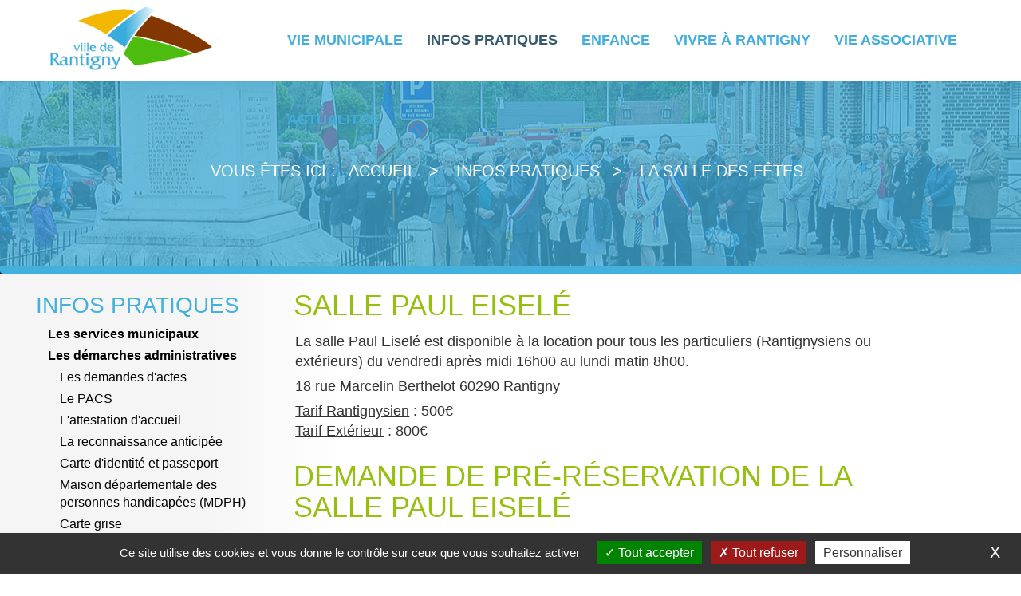

--- FILE ---
content_type: text/html; charset=utf-8
request_url: https://www.rantigny.fr/infos-pratiques/la-salle-des-fetes/
body_size: 9680
content:
<!DOCTYPE html>
<html xmlns="http://www.w3.org/1999/xhtml" xml:lang="fr" lang="fr">
	<head>
		<meta name="viewport" content="width=device-width, initial-scale=1">
 
			<title>Rantigny Officiel - Site de la Mairie La salle des fêtes</title>
			<meta name="description" content="Rantigny est une commune française située dans le département de l'Oise en région Hauts-de-France. Ses habitants sont appelés les Rantignysiens et les Rantignysiennes." /><meta name="keywords" content="Rantigny, Rantignysiens, 'Oise

Mairie Rantigny

Commune Rantigny

Services municipaux Rantigny

Actualités Rantigny

Événements Rantigny

Vie locale Rantigny

Démarches administratives Rantigny

Hôtel de Ville Rantigny

Informations Rantigny" />
			<link rel="stylesheet" type="text/css" href="/modeles/fr/Modele1/css/styles.css?mtime=1749099961" media="screen" title="Normal" /><link rel="stylesheet" type="text/css" href="/core/2.16z/css_public/fr/DefaultSkins1.5/css/print.css?mtime=1634904493" media="print" title="Normal" /><link rel="stylesheet" type="text/css" href="/common_scripts/tarteaucitron/1.8.4/css/tarteaucitron.css" media="screen" title="Normal" />
			<script src="/script-jquery-1.10.2" type="text/javascript"></script>
<script src="/script-jquery-migrate" type="text/javascript"></script>
<script src="/script-addbookmark" type="text/javascript"></script>
<script src="/script-overlib_public" type="text/javascript"></script>
<script src="/script-events_public" type="text/javascript"></script>
<script src="/core/2.16z/js/wom.js" type="text/javascript"></script>
<script src="/common_scripts/tarteaucitron/1.8.4/tarteaucitron.js" type="text/javascript"></script>
<script src="/common_scripts/tarteaucitron/1.8.4/header.js" type="text/javascript"></script>
			<link rel="amphtml" href="/infos-pratiques/la-salle-des-fetes/?amp=1" /><meta property="twitter:title" content="La salle des fêtes" />
<meta property="og:title" content="La salle des fêtes" />
<meta property="name" content="La salle des fêtes" />
<meta property="og:description" content="Rantigny est une commune française située dans le département de l'Oise en région Hauts-de-France. Ses habitants sont appelés les Rantignysiens et les Rantignysiennes." />
<meta property="og:url" content="https://www.rantigny.fr/infos-pratiques/la-salle-des-fetes/" />
<meta property="url" content="https://www.rantigny.fr/infos-pratiques/la-salle-des-fetes/" />
<meta property="og:type" content="article" />
<meta property="fb:pages" content="" /><link rel="canonical" href="https://www.rantigny.fr/infos-pratiques/la-salle-des-fetes/" />
		<meta http-equiv="content-type" content="text/html; charset=utf-8" />
		<link rel="stylesheet" type="text/css" href="/modeles/fr/Modele1/css/responsive.css" media="screen" title="Normal" />
		<!--[if lt IE 9]><script src="http://html5shiv.googlecode.com/svn/trunk/html5.js"></script><![endif]-->
    	<!--[if lte IE 8]><script type="text/javascript" src="/common_scripts/selectivizr-min.js"></script><![endif]-->
	
<!-- Google Tag Manager -->
		<script>(function(w,d,s,l,i){w[l]=w[l]||[];w[l].push({'gtm.start':
		new Date().getTime(),event:'gtm.js'});var f=d.getElementsByTagName(s)[0],
		j=d.createElement(s),dl=l!='dataLayer'?'&l='+l:'';j.async=true;j.src=
		'https://www.googletagmanager.com/gtm.js?id='+i+dl;f.parentNode.insertBefore(j,f);
		})(window,document,'script','dataLayer','GTM-K3XPTB9');</script>
		<!-- End Google Tag Manager --><script>
			window.hasOwnProperty('dataLayer') || (dataLayer = []);dataLayer.push({"event":"form","form_id":"12","form_title":"Demande de pr\u00e9-r\u00e9servation de la salle Paul Eisel\u00e9","form_step":"form-display-0","form_fields":[]});
			</script></head>
   

	<body class="layoutLeftContent la_salle_des_fetes"><!-- Google Tag Manager (noscript) -->
		<noscript><iframe src="https://www.googletagmanager.com/ns.html?id=GTM-K3XPTB9"
		height="0" width="0" style="display:none;visibility:hidden"></iframe></noscript>
		<!-- End Google Tag Manager (noscript) -->
		<div id="page">
			
			<header>
      
      <div class="zone-menu">
        <div class="container">
						<div class="row">
       <div id="logo" class="col-xs-4">
         <a href="/page-d-accueil/" class="LinkIn"><img alt="Jolieville" src="/modeles/fr/Modele1/images/logo.jpg"></a>
        </div>  
							<div class="container">
								<nav id="nested" role="navigation" class="navbar navbar-inverse">
    <div class="navbar-header">
        <button type="button" data-target="#navbarCollapse" data-toggle="collapse" class="navbar-toggle">
            <span class="sr-only">Toggle navigation</span>
            <span class="icon-bar"></span>
            <span class="icon-bar"></span>
            <span class="icon-bar"></span>
        </button>
        <a href="/" class="LinkIn navbar-brand">Menu</a>
    </div>
    <div id="navbarCollapse" class="collapse navbar-collapse">
          <ul class="nav navbar-nav">
              <li class="dropdown defaultmenu accueil">
                <a href="/vie-municipale/" title="Vie municipale" class="LinkIn">Vie municipale</a>
                  <ul role="menu" class="dropdown-menu">
                      <li class="dropdown-submenu defaultmenu le_mot_du_maire">
                        <a href="/vie-municipale/le-mot-du-maire/" class="LinkIn">Le mot du Maire</a>
                      </li>
                      <li class="dropdown-submenu defaultmenu les_elus">
                        <a href="/vie-municipale/les-elus/" class="LinkIn">Les élus</a>
                      </li>
                      <li class="dropdown-submenu defaultmenu les_pv_du_conseil_municipal">
                        <a href="/vie-municipale/les-pv-du-conseil-municipal/" class="LinkIn">Les PV du conseil municipal</a>
                      </li>
                      <li class="dropdown-submenu defaultmenu le_budget_municipal">
                        <a href="/vie-municipale/le-budget-municipal/" class="LinkIn">Le budget municipal</a>
                      </li>
                      <li class="dropdown-submenu defaultmenu formation">
                        <a href="/vie-municipale/formation/" class="LinkIn">Formation</a>
                      </li>
                      <li class="dropdown-submenu defaultmenu le_plan_local_d_urbanisme">
                        <a href="/vie-municipale/le-plan-local-d-urbanisme/" class="LinkIn">le plan local d'urbanisme</a>
                          <ul role="menu" class="dropdown-menu">
                              <li class="dropdown-submenu defaultmenu procedure">
                                <a href="/vie-municipale/le-plan-local-d-urbanisme/procedure/" class="LinkIn">Procédure</a>
                              </li>
                              <li class="dropdown-submenu defaultmenu rapport_de_presentation">
                                <a href="/vie-municipale/le-plan-local-d-urbanisme/rapport-de-presentation/" class="LinkIn">Rapport de présentation</a>
                              </li>
                              <li class="dropdown-submenu defaultmenu projet_d_amenagement_et_de_developpement_durables">
                                <a href="/vie-municipale/le-plan-local-d-urbanisme/projet-d-amenagement-et-de-developpement-durables/" class="LinkIn">Projet d'Aménagement et de Développement Durables</a>
                              </li>
                              <li class="dropdown-submenu defaultmenu orientation_d_amenagement_et_de_programmation">
                                <a href="/vie-municipale/le-plan-local-d-urbanisme/orientation-d-amenagement-et-de-programmation/" class="LinkIn">Orientation d'Aménagement et de Programmation</a>
                              </li>
                              <li class="dropdown-submenu defaultmenu reglement">
                                <a href="/vie-municipale/le-plan-local-d-urbanisme/reglement/" class="LinkIn">Réglement</a>
                              </li>
                              <li class="dropdown-submenu defaultmenu annexe_sanitaire">
                                <a href="/vie-municipale/le-plan-local-d-urbanisme/annexe-sanitaire/" class="LinkIn">Annexe "sanitaire"</a>
                              </li>
                              <li class="dropdown-submenu defaultmenu annexe_reseaux_divers">
                                <a href="/vie-municipale/le-plan-local-d-urbanisme/annexe-reseaux-divers/" class="LinkIn">Annexe Réseaux divers</a>
                              </li>
                              <li class="dropdown-submenu defaultmenu annexes_techniques">
                                <a href="/vie-municipale/le-plan-local-d-urbanisme/annexes-techniques/" class="LinkIn">Annexes Techniques</a>
                              </li>
                              <li class="dropdown-submenu defaultmenu annexe_servitudes_d_utilite_publique">
                                <a href="/vie-municipale/le-plan-local-d-urbanisme/annexe-servitudes-d-utilite-publique/" class="LinkIn">Annexe Servitudes d'Utilité Publique</a>
                              </li>
                              <li class="dropdown-submenu defaultmenu annexe_nuisances_acoustiques">
                                <a href="/vie-municipale/le-plan-local-d-urbanisme/annexe-nuisances-acoustiques/" class="LinkIn">Annexe Nuisances acoustiques</a>
                              </li>
                              <li class="dropdown-submenu defaultmenu remarques_recueillies">
                                <a href="/vie-municipale/le-plan-local-d-urbanisme/remarques-recueillies/" class="LinkIn">Remarques recueillies</a>
                              </li>
                          </ul>
                      </li>
                      <li class="dropdown-submenu defaultmenu deliberations_du_conseil_municipal">
                        <a href="/vie-municipale/deliberations-du-conseil-municipal/" class="LinkIn">Déliberations du conseil municipal</a>
                      </li>
                </ul>
            </li>
              <li class="dropdown active articles">
                <a href="/infos-pratiques/" title="Infos pratiques" class="LinkIn">Infos pratiques</a>
                  <ul role="menu" class="dropdown-menu">
                      <li class="dropdown-submenu defaultmenu les_services_administratifs">
                        <a href="/infos-pratiques/les-services-municipaux/" class="LinkIn">Les services municipaux</a>
                      </li>
                      <li class="dropdown-submenu defaultmenu les_demarches_administratives">
                        <a href="/infos-pratiques/les-demarches-administratives/" class="LinkIn">Les démarches administratives</a>
                          <ul role="menu" class="dropdown-menu">
                              <li class="dropdown-submenu defaultmenu les_demandes_d_actes">
                                <a href="/infos-pratiques/les-demarches-administratives/les-demandes-d-actes/" class="LinkIn">Les demandes d'actes</a>
                              </li>
                              <li class="dropdown-submenu defaultmenu le_pacs">
                                <a href="/infos-pratiques/les-demarches-administratives/le-pacs/" class="LinkIn">Le PACS</a>
                              </li>
                              <li class="dropdown-submenu defaultmenu l_attestation_d_accueil">
                                <a href="/infos-pratiques/les-demarches-administratives/l-attestation-d-accueil/" class="LinkIn">L'attestation d'accueil</a>
                              </li>
                              <li class="dropdown-submenu defaultmenu la_reconnaissance_anticipee">
                                <a href="/infos-pratiques/les-demarches-administratives/la-reconnaissance-anticipee/" class="LinkIn">La reconnaissance anticipée</a>
                              </li>
                              <li class="dropdown-submenu defaultmenu carte_d_identite_et_passeport">
                                <a href="/infos-pratiques/les-demarches-administratives/carte-d-identite-et-passeport/" class="LinkIn">Carte d'identité et passeport</a>
                              </li>
                              <li class="dropdown-submenu defaultmenu maison_departementale_des_personnes_handicapees_mdph">
                                <a href="/infos-pratiques/les-demarches-administratives/maison-departementale-des-personnes-handicapees-mdph/" class="LinkIn">Maison départementale des personnes handicapées (MDPH)</a>
                              </li>
                              <li class="dropdown-submenu defaultmenu carte_grise">
                                <a href="/infos-pratiques/les-demarches-administratives/carte-grise/" class="LinkIn">Carte grise</a>
                              </li>
                              <li class="dropdown-submenu defaultmenu les_cartes_de_sejour">
                                <a href="/infos-pratiques/les-demarches-administratives/les-cartes-de-sejour/" class="LinkIn">Les cartes de séjour</a>
                              </li>
                              <li class="dropdown-submenu defaultmenu copie_certifiee_conforme_d_un_document">
                                <a href="/infos-pratiques/les-demarches-administratives/copie-certifiee-conforme-d-un-document/" class="LinkIn">Copie certifiée conforme d'un document</a>
                              </li>
                              <li class="dropdown-submenu defaultmenu livret_de_famille">
                                <a href="/infos-pratiques/les-demarches-administratives/livret-de-famille/" class="LinkIn">Livret de famille</a>
                              </li>
                              <li class="dropdown-submenu defaultmenu recensement_militaire">
                                <a href="/infos-pratiques/les-demarches-administratives/recensement-militaire/" class="LinkIn">Recensement militaire</a>
                              </li>
                              <li class="dropdown-submenu defaultmenu inscription_sur_les_listes_electorales">
                                <a href="/infos-pratiques/les-demarches-administratives/inscription-sur-les-listes-electorales/" class="LinkIn">Inscription sur les listes électorales</a>
                              </li>
                          </ul>
                      </li>
                      <li class="dropdown-submenu active la_salle_des_fetes">
                        <a href="/infos-pratiques/la-salle-des-fetes/" class="LinkIn">La salle des fêtes</a>
                      </li>
                      <li class="dropdown-submenu defaultmenu le_parc_municipal">
                        <a href="/infos-pratiques/le-parc-municipal/" class="LinkIn">Le parc municipal</a>
                          <ul role="menu" class="dropdown-menu">
                              <li class="dropdown-submenu defaultmenu les_horaires">
                                <a href="/infos-pratiques/le-parc-municipal/les-horaires/" class="LinkIn">Les horaires </a>
                              </li>
                          </ul>
                      </li>
                      <li class="dropdown-submenu defaultmenu le_logement">
                        <a href="/infos-pratiques/le-logement/" class="LinkIn">Le logement</a>
                          <ul role="menu" class="dropdown-menu">
                              <li class="dropdown-submenu defaultmenu logements_sociaux">
                                <a href="/infos-pratiques/le-logement/logements-sociaux/" class="LinkIn">Logements sociaux</a>
                              </li>
                              <li class="dropdown-submenu defaultmenu construction_de_nouveaux_logements_oise_habitat">
                                <a href="/infos-pratiques/le-logement/construction-de-nouveaux-logements-oise-habitat/" class="LinkIn">Construction de nouveaux logements Oise Habitat</a>
                              </li>
                          </ul>
                      </li>
                      <li class="dropdown-submenu defaultmenu les_services_poste_gare">
                        <a href="/infos-pratiques/les-services-poste-gare/" class="LinkIn">Les services (poste, gare,..)</a>
                      </li>
                      <li class="dropdown-submenu defaultmenu les_commerces">
                        <a href="/infos-pratiques/les-commerces/" class="LinkIn">Les commerces</a>
                      </li>
                      <li class="dropdown-submenu defaultmenu les_transports">
                        <a href="/infos-pratiques/les-transports/" class="LinkIn">Les Transports</a>
                      </li>
                      <li class="dropdown-submenu defaultmenu calendrier_de_ramassage_om">
                        <a href="/infos-pratiques/calendrier-de-ramassage-om/" class="LinkIn">Calendrier de ramassage OM</a>
                      </li>
                      <li class="dropdown-submenu defaultmenu la_communaute_de_communes">
                        <a href="/infos-pratiques/la-communaute-de-communes/" class="LinkIn">La Communauté de communes</a>
                          <ul role="menu" class="dropdown-menu">
                              <li class="dropdown-submenu defaultmenu la_collectivite">
                                <a href="/infos-pratiques/la-communaute-de-communes/la-collectivite/" class="LinkIn">La collectivité</a>
                              </li>
                              <li class="dropdown-submenu defaultmenu dechets">
                                <a href="/infos-pratiques/la-communaute-de-communes/dechets/" class="LinkIn">Déchets</a>
                              </li>
                              <li class="dropdown-submenu defaultmenu eau_assainissement">
                                <a href="/infos-pratiques/la-communaute-de-communes/eau-assainissement/" class="LinkIn">Eau Assainissement</a>
                              </li>
                              <li class="dropdown-submenu defaultmenu parc_chedeville">
                                <a href="/infos-pratiques/la-communaute-de-communes/parc-chedeville/" class="LinkIn">Parc Chédeville</a>
                              </li>
                              <li class="dropdown-submenu defaultmenu piscine">
                                <a href="/infos-pratiques/la-communaute-de-communes/piscine/" class="LinkIn">Piscine</a>
                              </li>
                              <li class="dropdown-submenu defaultmenu developpement_economique">
                                <a href="/infos-pratiques/la-communaute-de-communes/developpement-economique/" class="LinkIn">Développement économique</a>
                              </li>
                          </ul>
                      </li>
                      <li class="dropdown-submenu defaultmenu le_ccas_centre_communal_action_sociale">
                        <a href="/infos-pratiques/le-ccas-centre-communal-action-sociale/" class="LinkIn">Le CCAS (centre communal action sociale)</a>
                          <ul role="menu" class="dropdown-menu">
                              <li class="dropdown-submenu defaultmenu la_balade_des_aines">
                                <a href="/infos-pratiques/le-ccas-centre-communal-action-sociale/la-balade-des-aines/" class="LinkIn">La balade des aînés</a>
                              </li>
                              <li class="dropdown-submenu defaultmenu le_gouter_des_aines">
                                <a href="/infos-pratiques/le-ccas-centre-communal-action-sociale/le-gouter-des-aines/" class="LinkIn">Le goûter des ainés</a>
                              </li>
                              <li class="dropdown-submenu defaultmenu le_colis_du_14_juillet">
                                <a href="/infos-pratiques/le-ccas-centre-communal-action-sociale/le-colis-du-14-juillet/" class="LinkIn">Le colis du 14 juillet</a>
                              </li>
                              <li class="dropdown-submenu defaultmenu le_repas_des_aines">
                                <a href="/infos-pratiques/le-ccas-centre-communal-action-sociale/le-repas-des-aines/" class="LinkIn">Le repas des ainés</a>
                              </li>
                              <li class="dropdown-submenu defaultmenu le_colis_de_noel">
                                <a href="/infos-pratiques/le-ccas-centre-communal-action-sociale/le-colis-de-noel/" class="LinkIn">Le colis de Noêl</a>
                              </li>
                              <li class="dropdown-submenu defaultmenu les_bourse_pour_les_etudiants">
                                <a href="/infos-pratiques/le-ccas-centre-communal-action-sociale/les-bourse-pour-les-etudiants/" class="LinkIn">Les Bourse pour les étudiants</a>
                              </li>
                              <li class="dropdown-submenu defaultmenu les_recompenses_examens">
                                <a href="/infos-pratiques/le-ccas-centre-communal-action-sociale/les-recompenses-examens/" class="LinkIn">Les récompenses examens</a>
                              </li>
                              <li class="dropdown-submenu defaultmenu les_pass_permis_bafa_bafd">
                                <a href="/infos-pratiques/le-ccas-centre-communal-action-sociale/les-pass-permis-ordi-bafa-bafd/" class="LinkIn">Les PASS PERMIS, ORDI, BAFA, BAFD </a>
                              </li>
                          </ul>
                      </li>
                      <li class="dropdown-submenu defaultmenu les_elections">
                        <a href="/infos-pratiques/les-elections/" class="LinkIn">Les élections</a>
                      </li>
                </ul>
            </li>
              <li class="dropdown defaultmenu annuaire">
                <a href="/enfance/" title="Enfance" class="LinkIn">Enfance</a>
                  <ul role="menu" class="dropdown-menu">
                      <li class="dropdown-submenu defaultmenu lecole">
                        <a href="/enfance/lecole/" class="LinkIn">L’école</a>
                      </li>
                      <li class="dropdown-submenu defaultmenu periscolaire_horaires_inscriptions">
                        <a href="/enfance/periscolaire-horaires-inscriptions/" class="LinkIn">Périscolaire (horaires, inscriptions)</a>
                      </li>
                      <li class="dropdown-submenu defaultmenu planning_des_vacances">
                        <a href="/enfance/planning-des-vacances/" class="LinkIn">Planning des vacances </a>
                      </li>
                      <li class="dropdown-submenu defaultmenu planning_des_mercredis">
                        <a href="/enfance/planning-des-mercredis/" class="LinkIn">Planning des mercredis</a>
                      </li>
                      <li class="dropdown-submenu defaultmenu la_cantine_les_menus">
                        <a href="/enfance/la-cantine-les-menus/" class="LinkIn">La cantine (les menus)</a>
                      </li>
                      <li class="dropdown-submenu defaultmenu le_relais_dassistances_maternelles">
                        <a href="/enfance/le-relais-petite-enfance-rpe/" class="LinkIn">Le Relais Petite Enfance (RPE)</a>
                      </li>
                      <li class="dropdown-submenu defaultmenu le_bus_scolaire">
                        <a href="/enfance/les-bus-scolaires/" class="LinkIn">Les bus scolaires</a>
                      </li>
                </ul>
            </li>
              <li class="dropdown defaultmenu vie_locale">
                <a href="/vivre-a-rantigny/" title="Vivre à Rantigny" class="LinkIn">Vivre à Rantigny</a>
                  <ul role="menu" class="dropdown-menu">
                      <li class="dropdown-submenu defaultmenu la_bibliotheque">
                        <a href="/vivre-a-rantigny/la-bibliotheque/" class="LinkIn">La bibliothèque</a>
                          <ul role="menu" class="dropdown-menu">
                              <li class="dropdown-submenu defaultmenu les_mercredis_de_la_bibliotheque">
                                <a href="/vivre-a-rantigny/la-bibliotheque/les-mercredis-de-la-bibliotheque/" class="LinkIn">Les mercredis de la bibliothèque</a>
                              </li>
                          </ul>
                      </li>
                      <li class="dropdown-submenu defaultmenu lagenda_culturel">
                        <a href="/vivre-a-rantigny/lagenda-culturel/" class="LinkIn">L’agenda culturel</a>
                      </li>
                      <li class="dropdown-submenu defaultmenu les_manifestations_culturelles">
                        <a href="/vivre-a-rantigny/les-manifestations-culturelles/" class="LinkIn">Les manifestations culturelles</a>
                      </li>
                      <li class="dropdown-submenu defaultmenu les_manifestations_sportives">
                        <a href="/vivre-a-rantigny/les-manifestations-sportives/" class="LinkIn">Les manifestations sportives</a>
                      </li>
                      <li class="dropdown-submenu defaultmenu les_manifestations_vie_locale">
                        <a href="/vivre-a-rantigny/les-manifestations-vie-locale/" class="LinkIn">Les manifestations vie locale</a>
                          <ul role="menu" class="dropdown-menu">
                              <li class="dropdown-submenu defaultmenu le_carnaval">
                                <a href="/vivre-a-rantigny/les-manifestations-vie-locale/le-carnaval/" class="LinkIn">Le carnaval</a>
                              </li>
                              <li class="dropdown-submenu defaultmenu la_chasse_aux_oeufs">
                                <a href="/vivre-a-rantigny/les-manifestations-vie-locale/la-chasse-aux-oeufs/" class="LinkIn">La chasse aux oeufs</a>
                              </li>
                              <li class="dropdown-submenu defaultmenu le_parc_en_fete">
                                <a href="/vivre-a-rantigny/les-manifestations-vie-locale/le-parc-en-fete/" class="LinkIn">Le parc en fête</a>
                              </li>
                              <li class="dropdown-submenu defaultmenu la_soiree_citoyenne">
                                <a href="/vivre-a-rantigny/les-manifestations-vie-locale/la-soiree-citoyenne/" class="LinkIn">La soirée citoyenne</a>
                              </li>
                              <li class="dropdown-submenu defaultmenu le_forum_des_associations">
                                <a href="/vivre-a-rantigny/les-manifestations-vie-locale/le-forum-des-associations/" class="LinkIn">Le forum des associations</a>
                              </li>
                              <li class="dropdown-submenu defaultmenu la_soiree_beaujolais">
                                <a href="/vivre-a-rantigny/les-manifestations-vie-locale/la-soiree-beaujolais/" class="LinkIn">La soirée Beaujolais</a>
                              </li>
                              <li class="dropdown-submenu defaultmenu le_marche_de_noel">
                                <a href="/vivre-a-rantigny/les-manifestations-vie-locale/le-marche-de-noel/" class="LinkIn">Le marché de Noël</a>
                              </li>
                          </ul>
                      </li>
                      <li class="dropdown-submenu defaultmenu les_equipements_municipaux">
                        <a href="/vivre-a-rantigny/les-equipements-municipaux/" class="LinkIn">Les équipements municipaux</a>
                      </li>
                      <li class="dropdown-submenu defaultmenu les_coups_de_coeur">
                        <a href="/vivre-a-rantigny/les-coups-de-coeur-de-la-bibliotheque-municipale/" class="LinkIn">Les coups de coeur de la bibliothèque municipale</a>
                      </li>
                      <li class="dropdown-submenu defaultmenu le_rantignysien">
                        <a href="/vivre-a-rantigny/le-rantignysien/" class="LinkIn">Le rantignysien</a>
                      </li>
                </ul>
            </li>
              <li class="dropdown defaultmenu enfance_et_scolarite">
                <a href="/vie-associative/" title="Vie associative" class="LinkIn">Vie associative</a>
                  <ul role="menu" class="dropdown-menu">
                      <li class="dropdown-submenu defaultmenu le_guide_des_associations">
                        <a href="/vie-associative/le-guide-des-associations/" class="LinkIn">Le guide des associations</a>
                      </li>
                </ul>
            </li>
              <li class="dropdown defaultmenu actualites">
                <a href="/actualites/" title="Actualités" class="LinkIn">Actualités</a>
            </li>
        </ul>
    </div>
</nav>
							</div>
						</div>
        </div>
      </div>
        <div class="bandeau col-xs-12">
         
        </div>

          

     			</header>
 

			
    

<div id="fildariane"></div>
<div class="container" id="zone-contenu">
			
			 <div class="row">
				
     				<aside id="leftbar" class="col-xs-12 col-sm-4 col-md-3">
     					<div class="row">
							<nav id="notnested" role="navigation" class="navbar navbar-inverse">
    <div class="navbar-header">
        <button type="button" data-target="#navbarCollapse" data-toggle="collapse" class="navbar-toggle">
            <span class="sr-only">Toggle navigation</span>
            <span class="icon-bar"></span>
            <span class="icon-bar"></span>
            <span class="icon-bar"></span>
        </button>
        <a href="/" class="LinkIn navbar-brand">Menu de navigation</a>
    </div>
    <div id="navbarCollapse" class="collapse navbar-collapse">
          <ul>
              <li class="defaultmenu accueil">
                <a href="/vie-municipale/" title="Vie municipale" class="LinkIn">Vie municipale</a>
                  <ul role="menu">
                      <li class="defaultmenu le_mot_du_maire">
                        <a href="/vie-municipale/le-mot-du-maire/" class="LinkIn">Le mot du Maire</a>
                      </li>
                      <li class="defaultmenu les_elus">
                        <a href="/vie-municipale/les-elus/" class="LinkIn">Les élus</a>
                      </li>
                      <li class="defaultmenu les_pv_du_conseil_municipal">
                        <a href="/vie-municipale/les-pv-du-conseil-municipal/" class="LinkIn">Les PV du conseil municipal</a>
                      </li>
                      <li class="defaultmenu le_budget_municipal">
                        <a href="/vie-municipale/le-budget-municipal/" class="LinkIn">Le budget municipal</a>
                      </li>
                      <li class="defaultmenu formation">
                        <a href="/vie-municipale/formation/" class="LinkIn">Formation</a>
                      </li>
                      <li class="defaultmenu le_plan_local_d_urbanisme">
                        <a href="/vie-municipale/le-plan-local-d-urbanisme/" class="LinkIn">le plan local d'urbanisme</a>
                          <ul role="menu">
                              <li class="defaultmenu procedure">
                                <a href="/vie-municipale/le-plan-local-d-urbanisme/procedure/" class="LinkIn">Procédure</a>
                              </li>
                              <li class="defaultmenu rapport_de_presentation">
                                <a href="/vie-municipale/le-plan-local-d-urbanisme/rapport-de-presentation/" class="LinkIn">Rapport de présentation</a>
                              </li>
                              <li class="defaultmenu projet_d_amenagement_et_de_developpement_durables">
                                <a href="/vie-municipale/le-plan-local-d-urbanisme/projet-d-amenagement-et-de-developpement-durables/" class="LinkIn">Projet d'Aménagement et de Développement Durables</a>
                              </li>
                              <li class="defaultmenu orientation_d_amenagement_et_de_programmation">
                                <a href="/vie-municipale/le-plan-local-d-urbanisme/orientation-d-amenagement-et-de-programmation/" class="LinkIn">Orientation d'Aménagement et de Programmation</a>
                              </li>
                              <li class="defaultmenu reglement">
                                <a href="/vie-municipale/le-plan-local-d-urbanisme/reglement/" class="LinkIn">Réglement</a>
                              </li>
                              <li class="defaultmenu annexe_sanitaire">
                                <a href="/vie-municipale/le-plan-local-d-urbanisme/annexe-sanitaire/" class="LinkIn">Annexe "sanitaire"</a>
                              </li>
                              <li class="defaultmenu annexe_reseaux_divers">
                                <a href="/vie-municipale/le-plan-local-d-urbanisme/annexe-reseaux-divers/" class="LinkIn">Annexe Réseaux divers</a>
                              </li>
                              <li class="defaultmenu annexes_techniques">
                                <a href="/vie-municipale/le-plan-local-d-urbanisme/annexes-techniques/" class="LinkIn">Annexes Techniques</a>
                              </li>
                              <li class="defaultmenu annexe_servitudes_d_utilite_publique">
                                <a href="/vie-municipale/le-plan-local-d-urbanisme/annexe-servitudes-d-utilite-publique/" class="LinkIn">Annexe Servitudes d'Utilité Publique</a>
                              </li>
                              <li class="defaultmenu annexe_nuisances_acoustiques">
                                <a href="/vie-municipale/le-plan-local-d-urbanisme/annexe-nuisances-acoustiques/" class="LinkIn">Annexe Nuisances acoustiques</a>
                              </li>
                              <li class="defaultmenu remarques_recueillies">
                                <a href="/vie-municipale/le-plan-local-d-urbanisme/remarques-recueillies/" class="LinkIn">Remarques recueillies</a>
                              </li>
                          </ul>
                      </li>
                      <li class="defaultmenu deliberations_du_conseil_municipal">
                        <a href="/vie-municipale/deliberations-du-conseil-municipal/" class="LinkIn">Déliberations du conseil municipal</a>
                      </li>
                </ul>
            </li>
              <li class="active articles">
                <a href="/infos-pratiques/" title="Infos pratiques" class="LinkIn">Infos pratiques</a>
                  <ul role="menu">
                      <li class="defaultmenu les_services_administratifs">
                        <a href="/infos-pratiques/les-services-municipaux/" class="LinkIn">Les services municipaux</a>
                      </li>
                      <li class="defaultmenu les_demarches_administratives">
                        <a href="/infos-pratiques/les-demarches-administratives/" class="LinkIn">Les démarches administratives</a>
                          <ul role="menu">
                              <li class="defaultmenu les_demandes_d_actes">
                                <a href="/infos-pratiques/les-demarches-administratives/les-demandes-d-actes/" class="LinkIn">Les demandes d'actes</a>
                              </li>
                              <li class="defaultmenu le_pacs">
                                <a href="/infos-pratiques/les-demarches-administratives/le-pacs/" class="LinkIn">Le PACS</a>
                              </li>
                              <li class="defaultmenu l_attestation_d_accueil">
                                <a href="/infos-pratiques/les-demarches-administratives/l-attestation-d-accueil/" class="LinkIn">L'attestation d'accueil</a>
                              </li>
                              <li class="defaultmenu la_reconnaissance_anticipee">
                                <a href="/infos-pratiques/les-demarches-administratives/la-reconnaissance-anticipee/" class="LinkIn">La reconnaissance anticipée</a>
                              </li>
                              <li class="defaultmenu carte_d_identite_et_passeport">
                                <a href="/infos-pratiques/les-demarches-administratives/carte-d-identite-et-passeport/" class="LinkIn">Carte d'identité et passeport</a>
                              </li>
                              <li class="defaultmenu maison_departementale_des_personnes_handicapees_mdph">
                                <a href="/infos-pratiques/les-demarches-administratives/maison-departementale-des-personnes-handicapees-mdph/" class="LinkIn">Maison départementale des personnes handicapées (MDPH)</a>
                              </li>
                              <li class="defaultmenu carte_grise">
                                <a href="/infos-pratiques/les-demarches-administratives/carte-grise/" class="LinkIn">Carte grise</a>
                              </li>
                              <li class="defaultmenu les_cartes_de_sejour">
                                <a href="/infos-pratiques/les-demarches-administratives/les-cartes-de-sejour/" class="LinkIn">Les cartes de séjour</a>
                              </li>
                              <li class="defaultmenu copie_certifiee_conforme_d_un_document">
                                <a href="/infos-pratiques/les-demarches-administratives/copie-certifiee-conforme-d-un-document/" class="LinkIn">Copie certifiée conforme d'un document</a>
                              </li>
                              <li class="defaultmenu livret_de_famille">
                                <a href="/infos-pratiques/les-demarches-administratives/livret-de-famille/" class="LinkIn">Livret de famille</a>
                              </li>
                              <li class="defaultmenu recensement_militaire">
                                <a href="/infos-pratiques/les-demarches-administratives/recensement-militaire/" class="LinkIn">Recensement militaire</a>
                              </li>
                              <li class="defaultmenu inscription_sur_les_listes_electorales">
                                <a href="/infos-pratiques/les-demarches-administratives/inscription-sur-les-listes-electorales/" class="LinkIn">Inscription sur les listes électorales</a>
                              </li>
                          </ul>
                      </li>
                      <li class="active la_salle_des_fetes">
                        <a href="/infos-pratiques/la-salle-des-fetes/" class="LinkIn">La salle des fêtes</a>
                      </li>
                      <li class="defaultmenu le_parc_municipal">
                        <a href="/infos-pratiques/le-parc-municipal/" class="LinkIn">Le parc municipal</a>
                          <ul role="menu">
                              <li class="defaultmenu les_horaires">
                                <a href="/infos-pratiques/le-parc-municipal/les-horaires/" class="LinkIn">Les horaires </a>
                              </li>
                          </ul>
                      </li>
                      <li class="defaultmenu le_logement">
                        <a href="/infos-pratiques/le-logement/" class="LinkIn">Le logement</a>
                          <ul role="menu">
                              <li class="defaultmenu logements_sociaux">
                                <a href="/infos-pratiques/le-logement/logements-sociaux/" class="LinkIn">Logements sociaux</a>
                              </li>
                              <li class="defaultmenu construction_de_nouveaux_logements_oise_habitat">
                                <a href="/infos-pratiques/le-logement/construction-de-nouveaux-logements-oise-habitat/" class="LinkIn">Construction de nouveaux logements Oise Habitat</a>
                              </li>
                          </ul>
                      </li>
                      <li class="defaultmenu les_services_poste_gare">
                        <a href="/infos-pratiques/les-services-poste-gare/" class="LinkIn">Les services (poste, gare,..)</a>
                      </li>
                      <li class="defaultmenu les_commerces">
                        <a href="/infos-pratiques/les-commerces/" class="LinkIn">Les commerces</a>
                      </li>
                      <li class="defaultmenu les_transports">
                        <a href="/infos-pratiques/les-transports/" class="LinkIn">Les Transports</a>
                      </li>
                      <li class="defaultmenu calendrier_de_ramassage_om">
                        <a href="/infos-pratiques/calendrier-de-ramassage-om/" class="LinkIn">Calendrier de ramassage OM</a>
                      </li>
                      <li class="defaultmenu la_communaute_de_communes">
                        <a href="/infos-pratiques/la-communaute-de-communes/" class="LinkIn">La Communauté de communes</a>
                          <ul role="menu">
                              <li class="defaultmenu la_collectivite">
                                <a href="/infos-pratiques/la-communaute-de-communes/la-collectivite/" class="LinkIn">La collectivité</a>
                              </li>
                              <li class="defaultmenu dechets">
                                <a href="/infos-pratiques/la-communaute-de-communes/dechets/" class="LinkIn">Déchets</a>
                              </li>
                              <li class="defaultmenu eau_assainissement">
                                <a href="/infos-pratiques/la-communaute-de-communes/eau-assainissement/" class="LinkIn">Eau Assainissement</a>
                              </li>
                              <li class="defaultmenu parc_chedeville">
                                <a href="/infos-pratiques/la-communaute-de-communes/parc-chedeville/" class="LinkIn">Parc Chédeville</a>
                              </li>
                              <li class="defaultmenu piscine">
                                <a href="/infos-pratiques/la-communaute-de-communes/piscine/" class="LinkIn">Piscine</a>
                              </li>
                              <li class="defaultmenu developpement_economique">
                                <a href="/infos-pratiques/la-communaute-de-communes/developpement-economique/" class="LinkIn">Développement économique</a>
                              </li>
                          </ul>
                      </li>
                      <li class="defaultmenu le_ccas_centre_communal_action_sociale">
                        <a href="/infos-pratiques/le-ccas-centre-communal-action-sociale/" class="LinkIn">Le CCAS (centre communal action sociale)</a>
                          <ul role="menu">
                              <li class="defaultmenu la_balade_des_aines">
                                <a href="/infos-pratiques/le-ccas-centre-communal-action-sociale/la-balade-des-aines/" class="LinkIn">La balade des aînés</a>
                              </li>
                              <li class="defaultmenu le_gouter_des_aines">
                                <a href="/infos-pratiques/le-ccas-centre-communal-action-sociale/le-gouter-des-aines/" class="LinkIn">Le goûter des ainés</a>
                              </li>
                              <li class="defaultmenu le_colis_du_14_juillet">
                                <a href="/infos-pratiques/le-ccas-centre-communal-action-sociale/le-colis-du-14-juillet/" class="LinkIn">Le colis du 14 juillet</a>
                              </li>
                              <li class="defaultmenu le_repas_des_aines">
                                <a href="/infos-pratiques/le-ccas-centre-communal-action-sociale/le-repas-des-aines/" class="LinkIn">Le repas des ainés</a>
                              </li>
                              <li class="defaultmenu le_colis_de_noel">
                                <a href="/infos-pratiques/le-ccas-centre-communal-action-sociale/le-colis-de-noel/" class="LinkIn">Le colis de Noêl</a>
                              </li>
                              <li class="defaultmenu les_bourse_pour_les_etudiants">
                                <a href="/infos-pratiques/le-ccas-centre-communal-action-sociale/les-bourse-pour-les-etudiants/" class="LinkIn">Les Bourse pour les étudiants</a>
                              </li>
                              <li class="defaultmenu les_recompenses_examens">
                                <a href="/infos-pratiques/le-ccas-centre-communal-action-sociale/les-recompenses-examens/" class="LinkIn">Les récompenses examens</a>
                              </li>
                              <li class="defaultmenu les_pass_permis_bafa_bafd">
                                <a href="/infos-pratiques/le-ccas-centre-communal-action-sociale/les-pass-permis-ordi-bafa-bafd/" class="LinkIn">Les PASS PERMIS, ORDI, BAFA, BAFD </a>
                              </li>
                          </ul>
                      </li>
                      <li class="defaultmenu les_elections">
                        <a href="/infos-pratiques/les-elections/" class="LinkIn">Les élections</a>
                      </li>
                </ul>
            </li>
              <li class="defaultmenu annuaire">
                <a href="/enfance/" title="Enfance" class="LinkIn">Enfance</a>
                  <ul role="menu">
                      <li class="defaultmenu lecole">
                        <a href="/enfance/lecole/" class="LinkIn">L’école</a>
                      </li>
                      <li class="defaultmenu periscolaire_horaires_inscriptions">
                        <a href="/enfance/periscolaire-horaires-inscriptions/" class="LinkIn">Périscolaire (horaires, inscriptions)</a>
                      </li>
                      <li class="defaultmenu planning_des_vacances">
                        <a href="/enfance/planning-des-vacances/" class="LinkIn">Planning des vacances </a>
                      </li>
                      <li class="defaultmenu planning_des_mercredis">
                        <a href="/enfance/planning-des-mercredis/" class="LinkIn">Planning des mercredis</a>
                      </li>
                      <li class="defaultmenu la_cantine_les_menus">
                        <a href="/enfance/la-cantine-les-menus/" class="LinkIn">La cantine (les menus)</a>
                      </li>
                      <li class="defaultmenu le_relais_dassistances_maternelles">
                        <a href="/enfance/le-relais-petite-enfance-rpe/" class="LinkIn">Le Relais Petite Enfance (RPE)</a>
                      </li>
                      <li class="defaultmenu le_bus_scolaire">
                        <a href="/enfance/les-bus-scolaires/" class="LinkIn">Les bus scolaires</a>
                      </li>
                </ul>
            </li>
              <li class="defaultmenu vie_locale">
                <a href="/vivre-a-rantigny/" title="Vivre à Rantigny" class="LinkIn">Vivre à Rantigny</a>
                  <ul role="menu">
                      <li class="defaultmenu la_bibliotheque">
                        <a href="/vivre-a-rantigny/la-bibliotheque/" class="LinkIn">La bibliothèque</a>
                          <ul role="menu">
                              <li class="defaultmenu les_mercredis_de_la_bibliotheque">
                                <a href="/vivre-a-rantigny/la-bibliotheque/les-mercredis-de-la-bibliotheque/" class="LinkIn">Les mercredis de la bibliothèque</a>
                              </li>
                          </ul>
                      </li>
                      <li class="defaultmenu lagenda_culturel">
                        <a href="/vivre-a-rantigny/lagenda-culturel/" class="LinkIn">L’agenda culturel</a>
                      </li>
                      <li class="defaultmenu les_manifestations_culturelles">
                        <a href="/vivre-a-rantigny/les-manifestations-culturelles/" class="LinkIn">Les manifestations culturelles</a>
                      </li>
                      <li class="defaultmenu les_manifestations_sportives">
                        <a href="/vivre-a-rantigny/les-manifestations-sportives/" class="LinkIn">Les manifestations sportives</a>
                      </li>
                      <li class="defaultmenu les_manifestations_vie_locale">
                        <a href="/vivre-a-rantigny/les-manifestations-vie-locale/" class="LinkIn">Les manifestations vie locale</a>
                          <ul role="menu">
                              <li class="defaultmenu le_carnaval">
                                <a href="/vivre-a-rantigny/les-manifestations-vie-locale/le-carnaval/" class="LinkIn">Le carnaval</a>
                              </li>
                              <li class="defaultmenu la_chasse_aux_oeufs">
                                <a href="/vivre-a-rantigny/les-manifestations-vie-locale/la-chasse-aux-oeufs/" class="LinkIn">La chasse aux oeufs</a>
                              </li>
                              <li class="defaultmenu le_parc_en_fete">
                                <a href="/vivre-a-rantigny/les-manifestations-vie-locale/le-parc-en-fete/" class="LinkIn">Le parc en fête</a>
                              </li>
                              <li class="defaultmenu la_soiree_citoyenne">
                                <a href="/vivre-a-rantigny/les-manifestations-vie-locale/la-soiree-citoyenne/" class="LinkIn">La soirée citoyenne</a>
                              </li>
                              <li class="defaultmenu le_forum_des_associations">
                                <a href="/vivre-a-rantigny/les-manifestations-vie-locale/le-forum-des-associations/" class="LinkIn">Le forum des associations</a>
                              </li>
                              <li class="defaultmenu la_soiree_beaujolais">
                                <a href="/vivre-a-rantigny/les-manifestations-vie-locale/la-soiree-beaujolais/" class="LinkIn">La soirée Beaujolais</a>
                              </li>
                              <li class="defaultmenu le_marche_de_noel">
                                <a href="/vivre-a-rantigny/les-manifestations-vie-locale/le-marche-de-noel/" class="LinkIn">Le marché de Noël</a>
                              </li>
                          </ul>
                      </li>
                      <li class="defaultmenu les_equipements_municipaux">
                        <a href="/vivre-a-rantigny/les-equipements-municipaux/" class="LinkIn">Les équipements municipaux</a>
                      </li>
                      <li class="defaultmenu les_coups_de_coeur">
                        <a href="/vivre-a-rantigny/les-coups-de-coeur-de-la-bibliotheque-municipale/" class="LinkIn">Les coups de coeur de la bibliothèque municipale</a>
                      </li>
                      <li class="defaultmenu le_rantignysien">
                        <a href="/vivre-a-rantigny/le-rantignysien/" class="LinkIn">Le rantignysien</a>
                      </li>
                </ul>
            </li>
              <li class="defaultmenu enfance_et_scolarite">
                <a href="/vie-associative/" title="Vie associative" class="LinkIn">Vie associative</a>
                  <ul role="menu">
                      <li class="defaultmenu le_guide_des_associations">
                        <a href="/vie-associative/le-guide-des-associations/" class="LinkIn">Le guide des associations</a>
                      </li>
                </ul>
            </li>
              <li class="defaultmenu actualites">
                <a href="/actualites/" title="Actualités" class="LinkIn">Actualités</a>
            </li>
        </ul>
    </div>
</nav>
							<div class="widget col-xs-12 liens-pratiques">
		<h4>Liens pratiques</h4>
		<div class="text">
			<ul>
	<li><a href="/liens-pratiques/nous-contacter/" hreflang="fr" title="Nous contacter" class="LinkIn">Nous contacter</a></li>
</ul>

		</div>
</div>
						</div>
					</aside>
				

				<section id="wrapperInner" class="col-xs-12 col-sm-8 col-md-9">
					
					<div id="contents" class="row">
						<div id="contentsInner" class="col-xs-12">
        
<div id="breadcrumb">

   	
	<span class="breadcrumb_navigation">
		<ul class="breadcrumb">
    <span class="breadcrumb_label">Vous &ecirc;tes ici :</span>
			<li>
<span><a title="Accueil" href="/" lang="fr" class="LinkIn"><span>Accueil</span></a></span>
</li><li>
<span><a title="Infos pratiques" href="/infos-pratiques/" lang="fr" class="LinkIn"><span>Infos pratiques</span></a></span>
</li><li>
<span><a title="La salle des fêtes" href="/infos-pratiques/la-salle-des-fetes/" lang="fr" class="LinkIn"><span>La salle des fêtes</span></a></span>
</li>
		</ul>
	</span>

</div>
								<div id="content">
	  	
		<div id="text">
			<div id="elements_list" class="relative"  >
		<div class="ligneElement grid-1">
				
				<div class="pageElement posLeft size1_1" id="element432">
					
<div class="elementTitle ">
	<h1>Salle Paul Eiselé</h1>
</div>	

				</div>
		</div>
		<div class="ligneElement grid-1">
				
				<div class="pageElement posLeft size1_1" id="element434">
					
<div class="elementText ">
	  <div>
	    
	      <div class="structured_text_semantique_text">
	        <p>La salle Paul Eisel&eacute; est disponible &agrave; la location pour tous les particuliers (Rantignysiens ou ext&eacute;rieurs) du vendredi apr&egrave;s midi 16h00 au lundi matin 8h00.</p>

<p>18 rue Marcelin Berthelot 60290 Rantigny</p>

<p><u>Tarif&nbsp;Rantignysien</u>&nbsp;: 500&euro;<br />
<u>Tarif&nbsp;Ext&eacute;rieur</u>&nbsp;: 800&euro;</p>

	      </div>
	      
	  </div>
</div>	

				</div>
		</div>
		<div class="ligneElement grid-1">
				
				<div class="pageElement posLeft size1_1" id="element439">
					
<div class="elementForm ">
	<div>
	<h1>Demande de pré-réservation de la salle Paul Eiselé</h1>
	
	<div class="form_creator_header"><p><span style="font-size:14px;"><strong>Ce formulaire ne fait pas office de r&eacute;servation d&eacute;finitive.</strong></span></p>

<p>&nbsp;</p>
</div>
	<form method="post" action="/infos-pratiques/la-salle-des-fetes/" id="formpersonnalise12" enctype="multipart/form-data" class="form" role="form">
			<fieldset>

					<div class="form-group row" for="field48id">
						<label for="field48id" class="control-label">
							Nom, Prénom 
								<span class="obligatory">&nbsp;*</span> :
						</label>
						<div>
							<input type="text" name="field48" id="field48id"  class="form-control" />
							
						</div>
					</div>
					<div class="form-group row" for="field49id">
						<label for="field49id" class="control-label">
							Adresse 
								<span class="obligatory">&nbsp;*</span> :
						</label>
						<div>
							<input type="text" name="field49" id="field49id"  class="form-control" />
							
						</div>
					</div>
					<div class="form-group row" for="field51id">
						<label for="field51id" class="control-label">
							Numéro de téléphone
								<span class="obligatory">&nbsp;*</span> :
						</label>
						<div>
							<input type="text" name="field51" id="field51id"  class="form-control" />
							
						</div>
					</div>
					<div class="form-group row" for="field50id">
						<label for="field50id" class="control-label">
							adresse mail
								<span class="obligatory">&nbsp;*</span> :
						</label>
						<div>
							<input type="text" name="field50" id="field50id"  class="form-control" />
							
						</div>
					</div>
					<div class="form-group row" for="field52">
						<label for="field52" class="control-label">
							date de location souhaitée
								<span class="obligatory">&nbsp;*</span> :
						</label>
						<div>
							<div class="relative">
	<input type="text" name="field52" id="field52" class="form-control"/>
	<a href="javascript:void(0); javascript:void(0);" hreflang="fr" title="Insérer une date" onclick="javascript:getCalendar('field52','Insérer une date','Fermer');" class="LinkIn insertDate"><span class="glyphicon glyphicon-calendar"></span></a>
</div>

							
								<div class="help-block">Du vendredi 16h00 au lundi 8h00 obligatoirement.</div>
						</div>
					</div>
					<div class="form-group row" for="field53">
						<label for="field53" class="control-label">
							Précisions complèmentaires : 
								<span class="obligatory">&nbsp;*</span> :
						</label>
						<div>
							<textarea name="field53" id="field53" cols="32" rows="5" class="form-control"></textarea>

							
						</div>
					</div>
					<div class="form-group row" for="field54">
						<label for="field54" class="control-label">
							consentement
								<span class="obligatory">&nbsp;*</span> :
						</label>
						<div>
							<input type="checkbox" name="field54" id="field54" value="1" class="checkbox" />
							
								<div class="help-block">En soumettant ce formulaire, j'accepte que les informations saisies soient exploitées uniquement dans le cadre de la demande de réservation de la salle Paul Eiselé.</div>
						</div>
					</div>
			</fieldset>


			<div id="captcha" class="row margin-bottom pt20">
				<label id="captcha" class="col-xs-3">
					 *
				</label>
				<div class="col-xs-9">
					
						
							
					
	<div id="html_element"></div><input type="hidden" name="recaptcha_response_field" value="1" /><input type="hidden" name="recaptcha_challenge_field" value="1"/>

					
				</div>
			</div>

		<div class="row">
				<input type="submit" class="btn btn-primary valid" name="submit" id="submitid" value="Valider" />
				<input type="reset" class="btn btn-default valid" name="reset" id="reset" value="Annuler"/>
		</div>

		
			<input type="hidden" id="form_submit" name="form_submit" value="form12" />
	</form>
	
</div>

</div>	


				</div>
		</div>
		<div class="ligneElement grid-1">
				
				<div class="pageElement posLeft size1_1" id="element1031">
					
<div class="elementTitle ">
	<h1>Salle Paul Eiselé de l'extérieur</h1>
</div>	

				</div>
		</div>
		<div class="ligneElement grid-1">
				
				<div class="pageElement posLeft size1_1" id="element1029">
					
<div class="elementPicture ">
	<div class="txtLeft">
			<a title="salle Eiselé extérieur" rel="gallery1029" >
				<figure>
				  <img src="/media/salle-eisele-exterieur.jpg" alt="salle Eiselé extérieur"  />


				  <figcaption></figcaption>
				</figure>
			</a>
	</div>
</div>


				</div>
		</div>
		<div class="ligneElement grid-1">
				
				<div class="pageElement posLeft size1_1" id="element1198">
					
<div class="elementPicture ">
	<div class="txtLeft">
			<a title="photo salle exterieure" rel="gallery1198" >
				<figure>
				  <img src="/media/photo-salle-exterieure.jpg" alt="photo salle exterieure"  />


				  <figcaption></figcaption>
				</figure>
			</a>
	</div>
</div>


				</div>
		</div>
		<div class="ligneElement grid-1">
				
				<div class="pageElement posLeft size1_1" id="element1032">
					
<div class="elementTitle ">
	<h1>Salle Paul Eiselé de l'intérieur</h1>
</div>	

				</div>
		</div>
		<div class="ligneElement grid-1">
				
				<div class="pageElement posLeft size1_1" id="element1030">
					
<div class="elementPicture ">
	<div class="txtLeft">
			<a title="Salle Eiselé intérieur" rel="gallery1030" >
				<figure>
				  <img src="/media/salle-eisele-interieur.jpg" alt="Salle Eiselé intérieur"  />


				  <figcaption></figcaption>
				</figure>
			</a>
	</div>
</div>


				</div>
		</div>
		<div class="ligneElement grid-1">
				
				<div class="pageElement posLeft size1_1" id="element1208">
					
<div class="elementPicture ">
	<div class="txtLeft">
			<a title="entree salle" rel="gallery1208" >
				<figure>
				  <img src="/media/entree-salle.jpg" alt="entree salle"  />


				  <figcaption></figcaption>
				</figure>
			</a>
	</div>
</div>


				</div>
		</div>
		<div class="ligneElement grid-1">
				
				<div class="pageElement posLeft size1_1" id="element1202">
					
<div class="elementPicture ">
	<div class="txtLeft">
			<a title="Salle" rel="gallery1202" >
				<figure>
				  <img src="/media/salle.jpg" alt="Salle"  />


				  <figcaption></figcaption>
				</figure>
			</a>
	</div>
</div>


				</div>
		</div>
		<div class="ligneElement grid-1">
				
				<div class="pageElement posLeft size1_1" id="element1203">
					
<div class="elementPicture ">
	<div class="txtLeft">
			<a title="salle 2" rel="gallery1203" >
				<figure>
				  <img src="/media/salle-2.jpg" alt="salle 2"  />


				  <figcaption></figcaption>
				</figure>
			</a>
	</div>
</div>


				</div>
		</div>
		<div class="ligneElement grid-1">
				
				<div class="pageElement posLeft size1_1" id="element1219">
					
<div class="elementText ">
	  <div>
	    
	      <div class="structured_text_semantique_text">
	        <p style="text-align: center;"><span style="color:#008000;"><span style="font-size:24px;"><strong>CUISINE ET EQUIPEMENTS</strong></span></span></p>

	      </div>
	      
	  </div>
</div>	

				</div>
		</div>
		<div class="ligneElement grid-1">
				
				<div class="pageElement posLeft size1_1" id="element1200">
					
<div class="elementPicture ">
	<div class="txtLeft">
			<a title="cuisine salle" rel="gallery1200" >
				<figure>
				  <img src="/media/cuisine-salle.jpg" alt="cuisine salle"  />


				  <figcaption></figcaption>
				</figure>
			</a>
	</div>
</div>


				</div>
		</div>
		<div class="ligneElement grid-1">
				
				<div class="pageElement posLeft size1_1" id="element1205">
					
<div class="elementPicture ">
	<div class="txtLeft">
			<a title="refrigerateur" rel="gallery1205" >
				<figure>
				  <img src="/media/refrigerateur.jpg" alt="refrigerateur"  />


				  <figcaption></figcaption>
				</figure>
			</a>
	</div>
</div>


				</div>
		</div>
		<div class="ligneElement grid-1">
				
				<div class="pageElement posLeft size1_1" id="element1201">
					
<div class="elementPicture ">
	<div class="txtLeft">
			<a title="cuisine" rel="gallery1201" >
				<figure>
				  <img src="/media/cuisine.jpg" alt="cuisine"  />


				  <figcaption></figcaption>
				</figure>
			</a>
	</div>
</div>


				</div>
		</div>
		<div class="ligneElement grid-1">
				
				<div class="pageElement posLeft size1_1" id="element1199">
					
<div class="elementPicture ">
	<div class="txtLeft">
			<a title="Cuisine salle Polyvalente" rel="gallery1199" >
				<figure>
				  <img src="/media/cuisine-salle-polyvalente.jpg" alt="Cuisine salle Polyvalente"  />


				  <figcaption></figcaption>
				</figure>
			</a>
	</div>
</div>


				</div>
		</div>
		<div class="ligneElement grid-1">
				
				<div class="pageElement posLeft size1_1" id="element1206">
					
<div class="elementPicture ">
	<div class="txtLeft">
			<a title="fours divers" rel="gallery1206" >
				<figure>
				  <img src="/media/fours-divers.jpg" alt="fours divers"  />


				  <figcaption></figcaption>
				</figure>
			</a>
	</div>
</div>


				</div>
		</div>
		<div class="ligneElement grid-1">
				
				<div class="pageElement posLeft size1_1" id="element1220">
					
<div class="elementText ">
	  <div>
	    
	      <div class="structured_text_semantique_text">
	        <p style="text-align: center;"><span style="color:#008000;"><span style="font-size:24px;"><strong>LOCAL DE RANGEMENT&nbsp;</strong></span></span></p>

<p style="text-align: center;"><span style="color:#008000;"><span style="font-size:24px;"><strong>CHAISES ET TABLES</strong></span></span></p>

	      </div>
	      
	  </div>
</div>	

				</div>
		</div>
		<div class="ligneElement grid-1">
				
				<div class="pageElement posLeft size1_1" id="element1218">
					
<div class="elementPicture ">
	<div class="txtLeft">
			<a title="local chaises et tables" rel="gallery1218" >
				<figure>
				  <img src="/media/local-chaises-et-tables.jpg" alt="local chaises et tables"  />


				  <figcaption></figcaption>
				</figure>
			</a>
	</div>
</div>


				</div>
		</div>
		<div class="ligneElement grid-1">
				
				<div class="pageElement posLeft size1_1" id="element1221">
					
<div class="elementText ">
	  <div>
	    
	      <div class="structured_text_semantique_text">
	        <p style="text-align: center;"><span style="color:#008000;"><span style="font-size:24px;"><strong>PARKING DERRIERE LA SALLE </strong></span></span></p>

	      </div>
	      
	  </div>
</div>	

				</div>
		</div>
		<div class="ligneElement grid-1">
				
				<div class="pageElement posLeft size1_1" id="element1210">
					
<div class="elementPicture ">
	<div class="txtLeft">
			<a title="parking 2" rel="gallery1210" >
				<figure>
				  <img src="/media/parking-2.jpg" alt="parking 2"  />


				  <figcaption></figcaption>
				</figure>
			</a>
	</div>
</div>


				</div>
		</div>
		<div class="ligneElement grid-1">
				
				<div class="pageElement posLeft size1_1" id="element1209">
					
<div class="elementPicture ">
	<div class="txtLeft">
			<a title="parking salle" rel="gallery1209" >
				<figure>
				  <img src="/media/parking-salle.jpg" alt="parking salle"  />


				  <figcaption></figcaption>
				</figure>
			</a>
	</div>
</div>


				</div>
		</div>
		<div class="ligneElement grid-1">
				
				<div class="pageElement posLeft size1_1" id="element1217">
					
<div class="elementPicture ">
	<div class="txtLeft">
			<a title="parking salle 3" rel="gallery1217" >
				<figure>
				  <img src="/media/parking-salle-3.jpg" alt="parking salle 3"  />


				  <figcaption></figcaption>
				</figure>
			</a>
	</div>
</div>


				</div>
		</div>
		<div class="ligneElement grid-1">
				
				<div class="pageElement posLeft size1_1" id="element1213">
					
<div class="elementText ">
	  <div>
	    
	      <div class="structured_text_semantique_text">
	        <p style="text-align: center;"><span style="color:#008000;"><span style="font-size:24px;"><strong>SALLE ANNEXE A LA SALLE POLYVALENTE</strong></span></span></p>

	      </div>
	      
	  </div>
</div>	

				</div>
		</div>
		<div class="ligneElement grid-1">
				
				<div class="pageElement posLeft size1_1" id="element1212">
					
<div class="elementPicture ">
	<div class="txtLeft">
			<a title="SALLE ANNEXE" rel="gallery1212" >
				<figure>
				  <img src="/media/salle-annexe.jpg" alt="SALLE ANNEXE"  />


				  <figcaption></figcaption>
				</figure>
			</a>
	</div>
</div>


				</div>
		</div>
		<div class="ligneElement grid-1">
				
				<div class="pageElement posLeft size1_1 pageElementEmpty" id="element1214">
					
				</div>
		</div>
		<div class="ligneElement grid-1">
				
				<div class="pageElement posLeft size1_1" id="element1216">
					
<div class="elementPicture ">
	<div class="txtLeft">
			<a title="salle annexe 2" rel="gallery1216" >
				<figure>
				  <img src="/media/salle-annexe-2-1.jpg" alt="salle annexe 2"  />


				  <figcaption></figcaption>
				</figure>
			</a>
	</div>
</div>


				</div>
		</div>
	<br class="clear" />
</div>

		</div>
	<div class="author"> </div>

	<ul class="postAction">
	</ul>

	

	

	
</div>

								<div id="socialZone" class="col-xs-12 margin-top margin-bottom">
									
          							<div class="inbl pr20"></div>
          							
          						</div>
						</div>
					</div>
					
				</section>

				
				
			</div>
			
		</div>
     </div>
		
		<footer id="footer" >
			<div id="footerInner" class="">
				<div class="container">
						
						<div class="widget col-xs-12 col-sm-3 logo-bas">
		<h4>Logo - Rantigny</h4>
		<div class="text">
			<p><img alt="Logo-bas" class="mCS_img_loaded" src="/media/logo_bas.jpg" /></p>

		</div>
</div><div class="widget col-xs-12 col-sm-4">
		<h4>Mairie de Rantigny</h4>
		<div class="text">
			<h2>Mairie de Rantigny<span style="color:#FFFFFF;"></span></h2>

<p>13 rue Anatole-France &nbsp;- 60290 Rantigny</p>

<p><strong>T&eacute;l. </strong>: 03 44 73 03 37</p>

<p>&nbsp;Adresse mail : mairie@rantigny.fr</p>

<p>&nbsp;</p>

<p>&nbsp;</p>

		</div>
</div><div class="widget col-xs-12 col-sm-4">
		<h4>HORAIRE D’OUVERTURE</h4>
		<div class="text">
			<h2>Horaire d&#39;ouverture au public</h2>

<p>Le Lundi : de 14h00 &agrave; 18h00<br />
Du Mardi au Vendredi :<br />
de 08h45 &agrave; 12h00 de 14h00 &agrave; 18h00</p>

<p>Samedi : Ferm&eacute;e<br />
&nbsp;</p>

		</div>
</div>
				</div>
			</div>
			<div id="signature">
				<div class="container text-center">
      <div class="inblM mt05 mr10"><a href="/mentions-legales/" class="LinkIn">Mentions légales </a>- RANTIGNY © 2018 <br> <a href="https://www.citopia.fr/" class="LinkOut">Conception Citopia</a> - <a href="https://www.citopia.fr/" class="LinkOut">Solution de site internet pour mairie et collectivité - WeeCity </a></div>
				</div>
			</div>
		</footer>
		

		
		<div id="overDiv" class="modal">&nbsp;</div>
		
   <script src="/modeles/fr/Modele1/scripts/jquery.flexslider-min.js"></script>
		
		
		
		<script src="/modeles/fr/Modele1/scripts/bootstrap/bootstrap.extended.js"></script>
		<script src="/modeles/fr/Modele1/scripts/bootstrap/bootstrap.js"></script>
    <script>
      jQuery(document).ready(function($) {
       $('#fildariane').append($('#breadcrumb'));
      });
    </script>
    <script>
// Code goes here

  $(document).ready(function() {
    $('.diaporama-header .flexslider').flexslider({
      animation: "fade", // fade, slide, ...
      slideshowSpeed: 4000,
      animationSpeed: 1000,
      controlNav: false,
      pauseOnAction: false,
    });
  })
 </script>
	<script src="https://www.google.com/recaptcha/api.js?render=explicit&hl=fr" type="text/javascript" async="async" defer="defer"></script><script type="text/javascript">
				<!--
					// E-majine Multi Recaptcha Manager
		(function($, sitekey) {
			var oldJquery = parseFloat($.fn.jquery) <= 1.8;
			var onEvent  = oldJquery ? 'bind' : 'on';
			var offEvent = oldJquery ? 'unbind' : 'off';
			$(window)[onEvent]('load', function() {
				// Wait for recaptcha available
				var interval = setInterval(function() {
					if (typeof grecaptcha != 'undefined' && typeof grecaptcha['render'] == 'function') {
						clearInterval(interval);
						// Lookup for recaptcha form
						$('form input[name=recaptcha_challenge_field]').closest('form').each(function() {
							// Catch submit event to execute recaptcha
							var form = $(this)[onEvent]('submit.recaptcha', function(e) {  });
							// Make recaptcha in a DIV placeholder in form.
							// The callback send the form if recaptcha is valid
							var widget = grecaptcha.render($('#html_element', form).addClass('recaptchaPlaceholder')[0], {
								'sitekey'     : sitekey,
								'theme'  : 'light',
								'callback'    : function(token) {
									$('.g-recaptcha-response', form).val(token);
									if ($.trim(token) == '') {
										grecaptcha.reset(widget);
									} else {
										
									}
								}
							});
						});
					}
				} , 300);
			});
		})(jQuery, '6LeGlTslAAAAAA6KNQOHp6dxZXZDZeJFhm1dWU9G')
				//-->
				</script><script type="text/javascript">
				<!--
					tarteaucitron.user.googlemapsKey = "AIzaSyCG6wnSZ56iQxuly3nFVITZ-kFDPRGgfxc";(tarteaucitron.job = tarteaucitron.job || []).push("googlemaps");var tarteaucitronForceLanguage = "fr"
				//-->
				</script></body>
</html>


--- FILE ---
content_type: text/html; charset=utf-8
request_url: https://www.google.com/recaptcha/api2/anchor?ar=1&k=6LeGlTslAAAAAA6KNQOHp6dxZXZDZeJFhm1dWU9G&co=aHR0cHM6Ly93d3cucmFudGlnbnkuZnI6NDQz&hl=fr&v=PoyoqOPhxBO7pBk68S4YbpHZ&theme=light&size=normal&anchor-ms=40000&execute-ms=30000&cb=spmq5lgyywph
body_size: 49736
content:
<!DOCTYPE HTML><html dir="ltr" lang="fr"><head><meta http-equiv="Content-Type" content="text/html; charset=UTF-8">
<meta http-equiv="X-UA-Compatible" content="IE=edge">
<title>reCAPTCHA</title>
<style type="text/css">
/* cyrillic-ext */
@font-face {
  font-family: 'Roboto';
  font-style: normal;
  font-weight: 400;
  font-stretch: 100%;
  src: url(//fonts.gstatic.com/s/roboto/v48/KFO7CnqEu92Fr1ME7kSn66aGLdTylUAMa3GUBHMdazTgWw.woff2) format('woff2');
  unicode-range: U+0460-052F, U+1C80-1C8A, U+20B4, U+2DE0-2DFF, U+A640-A69F, U+FE2E-FE2F;
}
/* cyrillic */
@font-face {
  font-family: 'Roboto';
  font-style: normal;
  font-weight: 400;
  font-stretch: 100%;
  src: url(//fonts.gstatic.com/s/roboto/v48/KFO7CnqEu92Fr1ME7kSn66aGLdTylUAMa3iUBHMdazTgWw.woff2) format('woff2');
  unicode-range: U+0301, U+0400-045F, U+0490-0491, U+04B0-04B1, U+2116;
}
/* greek-ext */
@font-face {
  font-family: 'Roboto';
  font-style: normal;
  font-weight: 400;
  font-stretch: 100%;
  src: url(//fonts.gstatic.com/s/roboto/v48/KFO7CnqEu92Fr1ME7kSn66aGLdTylUAMa3CUBHMdazTgWw.woff2) format('woff2');
  unicode-range: U+1F00-1FFF;
}
/* greek */
@font-face {
  font-family: 'Roboto';
  font-style: normal;
  font-weight: 400;
  font-stretch: 100%;
  src: url(//fonts.gstatic.com/s/roboto/v48/KFO7CnqEu92Fr1ME7kSn66aGLdTylUAMa3-UBHMdazTgWw.woff2) format('woff2');
  unicode-range: U+0370-0377, U+037A-037F, U+0384-038A, U+038C, U+038E-03A1, U+03A3-03FF;
}
/* math */
@font-face {
  font-family: 'Roboto';
  font-style: normal;
  font-weight: 400;
  font-stretch: 100%;
  src: url(//fonts.gstatic.com/s/roboto/v48/KFO7CnqEu92Fr1ME7kSn66aGLdTylUAMawCUBHMdazTgWw.woff2) format('woff2');
  unicode-range: U+0302-0303, U+0305, U+0307-0308, U+0310, U+0312, U+0315, U+031A, U+0326-0327, U+032C, U+032F-0330, U+0332-0333, U+0338, U+033A, U+0346, U+034D, U+0391-03A1, U+03A3-03A9, U+03B1-03C9, U+03D1, U+03D5-03D6, U+03F0-03F1, U+03F4-03F5, U+2016-2017, U+2034-2038, U+203C, U+2040, U+2043, U+2047, U+2050, U+2057, U+205F, U+2070-2071, U+2074-208E, U+2090-209C, U+20D0-20DC, U+20E1, U+20E5-20EF, U+2100-2112, U+2114-2115, U+2117-2121, U+2123-214F, U+2190, U+2192, U+2194-21AE, U+21B0-21E5, U+21F1-21F2, U+21F4-2211, U+2213-2214, U+2216-22FF, U+2308-230B, U+2310, U+2319, U+231C-2321, U+2336-237A, U+237C, U+2395, U+239B-23B7, U+23D0, U+23DC-23E1, U+2474-2475, U+25AF, U+25B3, U+25B7, U+25BD, U+25C1, U+25CA, U+25CC, U+25FB, U+266D-266F, U+27C0-27FF, U+2900-2AFF, U+2B0E-2B11, U+2B30-2B4C, U+2BFE, U+3030, U+FF5B, U+FF5D, U+1D400-1D7FF, U+1EE00-1EEFF;
}
/* symbols */
@font-face {
  font-family: 'Roboto';
  font-style: normal;
  font-weight: 400;
  font-stretch: 100%;
  src: url(//fonts.gstatic.com/s/roboto/v48/KFO7CnqEu92Fr1ME7kSn66aGLdTylUAMaxKUBHMdazTgWw.woff2) format('woff2');
  unicode-range: U+0001-000C, U+000E-001F, U+007F-009F, U+20DD-20E0, U+20E2-20E4, U+2150-218F, U+2190, U+2192, U+2194-2199, U+21AF, U+21E6-21F0, U+21F3, U+2218-2219, U+2299, U+22C4-22C6, U+2300-243F, U+2440-244A, U+2460-24FF, U+25A0-27BF, U+2800-28FF, U+2921-2922, U+2981, U+29BF, U+29EB, U+2B00-2BFF, U+4DC0-4DFF, U+FFF9-FFFB, U+10140-1018E, U+10190-1019C, U+101A0, U+101D0-101FD, U+102E0-102FB, U+10E60-10E7E, U+1D2C0-1D2D3, U+1D2E0-1D37F, U+1F000-1F0FF, U+1F100-1F1AD, U+1F1E6-1F1FF, U+1F30D-1F30F, U+1F315, U+1F31C, U+1F31E, U+1F320-1F32C, U+1F336, U+1F378, U+1F37D, U+1F382, U+1F393-1F39F, U+1F3A7-1F3A8, U+1F3AC-1F3AF, U+1F3C2, U+1F3C4-1F3C6, U+1F3CA-1F3CE, U+1F3D4-1F3E0, U+1F3ED, U+1F3F1-1F3F3, U+1F3F5-1F3F7, U+1F408, U+1F415, U+1F41F, U+1F426, U+1F43F, U+1F441-1F442, U+1F444, U+1F446-1F449, U+1F44C-1F44E, U+1F453, U+1F46A, U+1F47D, U+1F4A3, U+1F4B0, U+1F4B3, U+1F4B9, U+1F4BB, U+1F4BF, U+1F4C8-1F4CB, U+1F4D6, U+1F4DA, U+1F4DF, U+1F4E3-1F4E6, U+1F4EA-1F4ED, U+1F4F7, U+1F4F9-1F4FB, U+1F4FD-1F4FE, U+1F503, U+1F507-1F50B, U+1F50D, U+1F512-1F513, U+1F53E-1F54A, U+1F54F-1F5FA, U+1F610, U+1F650-1F67F, U+1F687, U+1F68D, U+1F691, U+1F694, U+1F698, U+1F6AD, U+1F6B2, U+1F6B9-1F6BA, U+1F6BC, U+1F6C6-1F6CF, U+1F6D3-1F6D7, U+1F6E0-1F6EA, U+1F6F0-1F6F3, U+1F6F7-1F6FC, U+1F700-1F7FF, U+1F800-1F80B, U+1F810-1F847, U+1F850-1F859, U+1F860-1F887, U+1F890-1F8AD, U+1F8B0-1F8BB, U+1F8C0-1F8C1, U+1F900-1F90B, U+1F93B, U+1F946, U+1F984, U+1F996, U+1F9E9, U+1FA00-1FA6F, U+1FA70-1FA7C, U+1FA80-1FA89, U+1FA8F-1FAC6, U+1FACE-1FADC, U+1FADF-1FAE9, U+1FAF0-1FAF8, U+1FB00-1FBFF;
}
/* vietnamese */
@font-face {
  font-family: 'Roboto';
  font-style: normal;
  font-weight: 400;
  font-stretch: 100%;
  src: url(//fonts.gstatic.com/s/roboto/v48/KFO7CnqEu92Fr1ME7kSn66aGLdTylUAMa3OUBHMdazTgWw.woff2) format('woff2');
  unicode-range: U+0102-0103, U+0110-0111, U+0128-0129, U+0168-0169, U+01A0-01A1, U+01AF-01B0, U+0300-0301, U+0303-0304, U+0308-0309, U+0323, U+0329, U+1EA0-1EF9, U+20AB;
}
/* latin-ext */
@font-face {
  font-family: 'Roboto';
  font-style: normal;
  font-weight: 400;
  font-stretch: 100%;
  src: url(//fonts.gstatic.com/s/roboto/v48/KFO7CnqEu92Fr1ME7kSn66aGLdTylUAMa3KUBHMdazTgWw.woff2) format('woff2');
  unicode-range: U+0100-02BA, U+02BD-02C5, U+02C7-02CC, U+02CE-02D7, U+02DD-02FF, U+0304, U+0308, U+0329, U+1D00-1DBF, U+1E00-1E9F, U+1EF2-1EFF, U+2020, U+20A0-20AB, U+20AD-20C0, U+2113, U+2C60-2C7F, U+A720-A7FF;
}
/* latin */
@font-face {
  font-family: 'Roboto';
  font-style: normal;
  font-weight: 400;
  font-stretch: 100%;
  src: url(//fonts.gstatic.com/s/roboto/v48/KFO7CnqEu92Fr1ME7kSn66aGLdTylUAMa3yUBHMdazQ.woff2) format('woff2');
  unicode-range: U+0000-00FF, U+0131, U+0152-0153, U+02BB-02BC, U+02C6, U+02DA, U+02DC, U+0304, U+0308, U+0329, U+2000-206F, U+20AC, U+2122, U+2191, U+2193, U+2212, U+2215, U+FEFF, U+FFFD;
}
/* cyrillic-ext */
@font-face {
  font-family: 'Roboto';
  font-style: normal;
  font-weight: 500;
  font-stretch: 100%;
  src: url(//fonts.gstatic.com/s/roboto/v48/KFO7CnqEu92Fr1ME7kSn66aGLdTylUAMa3GUBHMdazTgWw.woff2) format('woff2');
  unicode-range: U+0460-052F, U+1C80-1C8A, U+20B4, U+2DE0-2DFF, U+A640-A69F, U+FE2E-FE2F;
}
/* cyrillic */
@font-face {
  font-family: 'Roboto';
  font-style: normal;
  font-weight: 500;
  font-stretch: 100%;
  src: url(//fonts.gstatic.com/s/roboto/v48/KFO7CnqEu92Fr1ME7kSn66aGLdTylUAMa3iUBHMdazTgWw.woff2) format('woff2');
  unicode-range: U+0301, U+0400-045F, U+0490-0491, U+04B0-04B1, U+2116;
}
/* greek-ext */
@font-face {
  font-family: 'Roboto';
  font-style: normal;
  font-weight: 500;
  font-stretch: 100%;
  src: url(//fonts.gstatic.com/s/roboto/v48/KFO7CnqEu92Fr1ME7kSn66aGLdTylUAMa3CUBHMdazTgWw.woff2) format('woff2');
  unicode-range: U+1F00-1FFF;
}
/* greek */
@font-face {
  font-family: 'Roboto';
  font-style: normal;
  font-weight: 500;
  font-stretch: 100%;
  src: url(//fonts.gstatic.com/s/roboto/v48/KFO7CnqEu92Fr1ME7kSn66aGLdTylUAMa3-UBHMdazTgWw.woff2) format('woff2');
  unicode-range: U+0370-0377, U+037A-037F, U+0384-038A, U+038C, U+038E-03A1, U+03A3-03FF;
}
/* math */
@font-face {
  font-family: 'Roboto';
  font-style: normal;
  font-weight: 500;
  font-stretch: 100%;
  src: url(//fonts.gstatic.com/s/roboto/v48/KFO7CnqEu92Fr1ME7kSn66aGLdTylUAMawCUBHMdazTgWw.woff2) format('woff2');
  unicode-range: U+0302-0303, U+0305, U+0307-0308, U+0310, U+0312, U+0315, U+031A, U+0326-0327, U+032C, U+032F-0330, U+0332-0333, U+0338, U+033A, U+0346, U+034D, U+0391-03A1, U+03A3-03A9, U+03B1-03C9, U+03D1, U+03D5-03D6, U+03F0-03F1, U+03F4-03F5, U+2016-2017, U+2034-2038, U+203C, U+2040, U+2043, U+2047, U+2050, U+2057, U+205F, U+2070-2071, U+2074-208E, U+2090-209C, U+20D0-20DC, U+20E1, U+20E5-20EF, U+2100-2112, U+2114-2115, U+2117-2121, U+2123-214F, U+2190, U+2192, U+2194-21AE, U+21B0-21E5, U+21F1-21F2, U+21F4-2211, U+2213-2214, U+2216-22FF, U+2308-230B, U+2310, U+2319, U+231C-2321, U+2336-237A, U+237C, U+2395, U+239B-23B7, U+23D0, U+23DC-23E1, U+2474-2475, U+25AF, U+25B3, U+25B7, U+25BD, U+25C1, U+25CA, U+25CC, U+25FB, U+266D-266F, U+27C0-27FF, U+2900-2AFF, U+2B0E-2B11, U+2B30-2B4C, U+2BFE, U+3030, U+FF5B, U+FF5D, U+1D400-1D7FF, U+1EE00-1EEFF;
}
/* symbols */
@font-face {
  font-family: 'Roboto';
  font-style: normal;
  font-weight: 500;
  font-stretch: 100%;
  src: url(//fonts.gstatic.com/s/roboto/v48/KFO7CnqEu92Fr1ME7kSn66aGLdTylUAMaxKUBHMdazTgWw.woff2) format('woff2');
  unicode-range: U+0001-000C, U+000E-001F, U+007F-009F, U+20DD-20E0, U+20E2-20E4, U+2150-218F, U+2190, U+2192, U+2194-2199, U+21AF, U+21E6-21F0, U+21F3, U+2218-2219, U+2299, U+22C4-22C6, U+2300-243F, U+2440-244A, U+2460-24FF, U+25A0-27BF, U+2800-28FF, U+2921-2922, U+2981, U+29BF, U+29EB, U+2B00-2BFF, U+4DC0-4DFF, U+FFF9-FFFB, U+10140-1018E, U+10190-1019C, U+101A0, U+101D0-101FD, U+102E0-102FB, U+10E60-10E7E, U+1D2C0-1D2D3, U+1D2E0-1D37F, U+1F000-1F0FF, U+1F100-1F1AD, U+1F1E6-1F1FF, U+1F30D-1F30F, U+1F315, U+1F31C, U+1F31E, U+1F320-1F32C, U+1F336, U+1F378, U+1F37D, U+1F382, U+1F393-1F39F, U+1F3A7-1F3A8, U+1F3AC-1F3AF, U+1F3C2, U+1F3C4-1F3C6, U+1F3CA-1F3CE, U+1F3D4-1F3E0, U+1F3ED, U+1F3F1-1F3F3, U+1F3F5-1F3F7, U+1F408, U+1F415, U+1F41F, U+1F426, U+1F43F, U+1F441-1F442, U+1F444, U+1F446-1F449, U+1F44C-1F44E, U+1F453, U+1F46A, U+1F47D, U+1F4A3, U+1F4B0, U+1F4B3, U+1F4B9, U+1F4BB, U+1F4BF, U+1F4C8-1F4CB, U+1F4D6, U+1F4DA, U+1F4DF, U+1F4E3-1F4E6, U+1F4EA-1F4ED, U+1F4F7, U+1F4F9-1F4FB, U+1F4FD-1F4FE, U+1F503, U+1F507-1F50B, U+1F50D, U+1F512-1F513, U+1F53E-1F54A, U+1F54F-1F5FA, U+1F610, U+1F650-1F67F, U+1F687, U+1F68D, U+1F691, U+1F694, U+1F698, U+1F6AD, U+1F6B2, U+1F6B9-1F6BA, U+1F6BC, U+1F6C6-1F6CF, U+1F6D3-1F6D7, U+1F6E0-1F6EA, U+1F6F0-1F6F3, U+1F6F7-1F6FC, U+1F700-1F7FF, U+1F800-1F80B, U+1F810-1F847, U+1F850-1F859, U+1F860-1F887, U+1F890-1F8AD, U+1F8B0-1F8BB, U+1F8C0-1F8C1, U+1F900-1F90B, U+1F93B, U+1F946, U+1F984, U+1F996, U+1F9E9, U+1FA00-1FA6F, U+1FA70-1FA7C, U+1FA80-1FA89, U+1FA8F-1FAC6, U+1FACE-1FADC, U+1FADF-1FAE9, U+1FAF0-1FAF8, U+1FB00-1FBFF;
}
/* vietnamese */
@font-face {
  font-family: 'Roboto';
  font-style: normal;
  font-weight: 500;
  font-stretch: 100%;
  src: url(//fonts.gstatic.com/s/roboto/v48/KFO7CnqEu92Fr1ME7kSn66aGLdTylUAMa3OUBHMdazTgWw.woff2) format('woff2');
  unicode-range: U+0102-0103, U+0110-0111, U+0128-0129, U+0168-0169, U+01A0-01A1, U+01AF-01B0, U+0300-0301, U+0303-0304, U+0308-0309, U+0323, U+0329, U+1EA0-1EF9, U+20AB;
}
/* latin-ext */
@font-face {
  font-family: 'Roboto';
  font-style: normal;
  font-weight: 500;
  font-stretch: 100%;
  src: url(//fonts.gstatic.com/s/roboto/v48/KFO7CnqEu92Fr1ME7kSn66aGLdTylUAMa3KUBHMdazTgWw.woff2) format('woff2');
  unicode-range: U+0100-02BA, U+02BD-02C5, U+02C7-02CC, U+02CE-02D7, U+02DD-02FF, U+0304, U+0308, U+0329, U+1D00-1DBF, U+1E00-1E9F, U+1EF2-1EFF, U+2020, U+20A0-20AB, U+20AD-20C0, U+2113, U+2C60-2C7F, U+A720-A7FF;
}
/* latin */
@font-face {
  font-family: 'Roboto';
  font-style: normal;
  font-weight: 500;
  font-stretch: 100%;
  src: url(//fonts.gstatic.com/s/roboto/v48/KFO7CnqEu92Fr1ME7kSn66aGLdTylUAMa3yUBHMdazQ.woff2) format('woff2');
  unicode-range: U+0000-00FF, U+0131, U+0152-0153, U+02BB-02BC, U+02C6, U+02DA, U+02DC, U+0304, U+0308, U+0329, U+2000-206F, U+20AC, U+2122, U+2191, U+2193, U+2212, U+2215, U+FEFF, U+FFFD;
}
/* cyrillic-ext */
@font-face {
  font-family: 'Roboto';
  font-style: normal;
  font-weight: 900;
  font-stretch: 100%;
  src: url(//fonts.gstatic.com/s/roboto/v48/KFO7CnqEu92Fr1ME7kSn66aGLdTylUAMa3GUBHMdazTgWw.woff2) format('woff2');
  unicode-range: U+0460-052F, U+1C80-1C8A, U+20B4, U+2DE0-2DFF, U+A640-A69F, U+FE2E-FE2F;
}
/* cyrillic */
@font-face {
  font-family: 'Roboto';
  font-style: normal;
  font-weight: 900;
  font-stretch: 100%;
  src: url(//fonts.gstatic.com/s/roboto/v48/KFO7CnqEu92Fr1ME7kSn66aGLdTylUAMa3iUBHMdazTgWw.woff2) format('woff2');
  unicode-range: U+0301, U+0400-045F, U+0490-0491, U+04B0-04B1, U+2116;
}
/* greek-ext */
@font-face {
  font-family: 'Roboto';
  font-style: normal;
  font-weight: 900;
  font-stretch: 100%;
  src: url(//fonts.gstatic.com/s/roboto/v48/KFO7CnqEu92Fr1ME7kSn66aGLdTylUAMa3CUBHMdazTgWw.woff2) format('woff2');
  unicode-range: U+1F00-1FFF;
}
/* greek */
@font-face {
  font-family: 'Roboto';
  font-style: normal;
  font-weight: 900;
  font-stretch: 100%;
  src: url(//fonts.gstatic.com/s/roboto/v48/KFO7CnqEu92Fr1ME7kSn66aGLdTylUAMa3-UBHMdazTgWw.woff2) format('woff2');
  unicode-range: U+0370-0377, U+037A-037F, U+0384-038A, U+038C, U+038E-03A1, U+03A3-03FF;
}
/* math */
@font-face {
  font-family: 'Roboto';
  font-style: normal;
  font-weight: 900;
  font-stretch: 100%;
  src: url(//fonts.gstatic.com/s/roboto/v48/KFO7CnqEu92Fr1ME7kSn66aGLdTylUAMawCUBHMdazTgWw.woff2) format('woff2');
  unicode-range: U+0302-0303, U+0305, U+0307-0308, U+0310, U+0312, U+0315, U+031A, U+0326-0327, U+032C, U+032F-0330, U+0332-0333, U+0338, U+033A, U+0346, U+034D, U+0391-03A1, U+03A3-03A9, U+03B1-03C9, U+03D1, U+03D5-03D6, U+03F0-03F1, U+03F4-03F5, U+2016-2017, U+2034-2038, U+203C, U+2040, U+2043, U+2047, U+2050, U+2057, U+205F, U+2070-2071, U+2074-208E, U+2090-209C, U+20D0-20DC, U+20E1, U+20E5-20EF, U+2100-2112, U+2114-2115, U+2117-2121, U+2123-214F, U+2190, U+2192, U+2194-21AE, U+21B0-21E5, U+21F1-21F2, U+21F4-2211, U+2213-2214, U+2216-22FF, U+2308-230B, U+2310, U+2319, U+231C-2321, U+2336-237A, U+237C, U+2395, U+239B-23B7, U+23D0, U+23DC-23E1, U+2474-2475, U+25AF, U+25B3, U+25B7, U+25BD, U+25C1, U+25CA, U+25CC, U+25FB, U+266D-266F, U+27C0-27FF, U+2900-2AFF, U+2B0E-2B11, U+2B30-2B4C, U+2BFE, U+3030, U+FF5B, U+FF5D, U+1D400-1D7FF, U+1EE00-1EEFF;
}
/* symbols */
@font-face {
  font-family: 'Roboto';
  font-style: normal;
  font-weight: 900;
  font-stretch: 100%;
  src: url(//fonts.gstatic.com/s/roboto/v48/KFO7CnqEu92Fr1ME7kSn66aGLdTylUAMaxKUBHMdazTgWw.woff2) format('woff2');
  unicode-range: U+0001-000C, U+000E-001F, U+007F-009F, U+20DD-20E0, U+20E2-20E4, U+2150-218F, U+2190, U+2192, U+2194-2199, U+21AF, U+21E6-21F0, U+21F3, U+2218-2219, U+2299, U+22C4-22C6, U+2300-243F, U+2440-244A, U+2460-24FF, U+25A0-27BF, U+2800-28FF, U+2921-2922, U+2981, U+29BF, U+29EB, U+2B00-2BFF, U+4DC0-4DFF, U+FFF9-FFFB, U+10140-1018E, U+10190-1019C, U+101A0, U+101D0-101FD, U+102E0-102FB, U+10E60-10E7E, U+1D2C0-1D2D3, U+1D2E0-1D37F, U+1F000-1F0FF, U+1F100-1F1AD, U+1F1E6-1F1FF, U+1F30D-1F30F, U+1F315, U+1F31C, U+1F31E, U+1F320-1F32C, U+1F336, U+1F378, U+1F37D, U+1F382, U+1F393-1F39F, U+1F3A7-1F3A8, U+1F3AC-1F3AF, U+1F3C2, U+1F3C4-1F3C6, U+1F3CA-1F3CE, U+1F3D4-1F3E0, U+1F3ED, U+1F3F1-1F3F3, U+1F3F5-1F3F7, U+1F408, U+1F415, U+1F41F, U+1F426, U+1F43F, U+1F441-1F442, U+1F444, U+1F446-1F449, U+1F44C-1F44E, U+1F453, U+1F46A, U+1F47D, U+1F4A3, U+1F4B0, U+1F4B3, U+1F4B9, U+1F4BB, U+1F4BF, U+1F4C8-1F4CB, U+1F4D6, U+1F4DA, U+1F4DF, U+1F4E3-1F4E6, U+1F4EA-1F4ED, U+1F4F7, U+1F4F9-1F4FB, U+1F4FD-1F4FE, U+1F503, U+1F507-1F50B, U+1F50D, U+1F512-1F513, U+1F53E-1F54A, U+1F54F-1F5FA, U+1F610, U+1F650-1F67F, U+1F687, U+1F68D, U+1F691, U+1F694, U+1F698, U+1F6AD, U+1F6B2, U+1F6B9-1F6BA, U+1F6BC, U+1F6C6-1F6CF, U+1F6D3-1F6D7, U+1F6E0-1F6EA, U+1F6F0-1F6F3, U+1F6F7-1F6FC, U+1F700-1F7FF, U+1F800-1F80B, U+1F810-1F847, U+1F850-1F859, U+1F860-1F887, U+1F890-1F8AD, U+1F8B0-1F8BB, U+1F8C0-1F8C1, U+1F900-1F90B, U+1F93B, U+1F946, U+1F984, U+1F996, U+1F9E9, U+1FA00-1FA6F, U+1FA70-1FA7C, U+1FA80-1FA89, U+1FA8F-1FAC6, U+1FACE-1FADC, U+1FADF-1FAE9, U+1FAF0-1FAF8, U+1FB00-1FBFF;
}
/* vietnamese */
@font-face {
  font-family: 'Roboto';
  font-style: normal;
  font-weight: 900;
  font-stretch: 100%;
  src: url(//fonts.gstatic.com/s/roboto/v48/KFO7CnqEu92Fr1ME7kSn66aGLdTylUAMa3OUBHMdazTgWw.woff2) format('woff2');
  unicode-range: U+0102-0103, U+0110-0111, U+0128-0129, U+0168-0169, U+01A0-01A1, U+01AF-01B0, U+0300-0301, U+0303-0304, U+0308-0309, U+0323, U+0329, U+1EA0-1EF9, U+20AB;
}
/* latin-ext */
@font-face {
  font-family: 'Roboto';
  font-style: normal;
  font-weight: 900;
  font-stretch: 100%;
  src: url(//fonts.gstatic.com/s/roboto/v48/KFO7CnqEu92Fr1ME7kSn66aGLdTylUAMa3KUBHMdazTgWw.woff2) format('woff2');
  unicode-range: U+0100-02BA, U+02BD-02C5, U+02C7-02CC, U+02CE-02D7, U+02DD-02FF, U+0304, U+0308, U+0329, U+1D00-1DBF, U+1E00-1E9F, U+1EF2-1EFF, U+2020, U+20A0-20AB, U+20AD-20C0, U+2113, U+2C60-2C7F, U+A720-A7FF;
}
/* latin */
@font-face {
  font-family: 'Roboto';
  font-style: normal;
  font-weight: 900;
  font-stretch: 100%;
  src: url(//fonts.gstatic.com/s/roboto/v48/KFO7CnqEu92Fr1ME7kSn66aGLdTylUAMa3yUBHMdazQ.woff2) format('woff2');
  unicode-range: U+0000-00FF, U+0131, U+0152-0153, U+02BB-02BC, U+02C6, U+02DA, U+02DC, U+0304, U+0308, U+0329, U+2000-206F, U+20AC, U+2122, U+2191, U+2193, U+2212, U+2215, U+FEFF, U+FFFD;
}

</style>
<link rel="stylesheet" type="text/css" href="https://www.gstatic.com/recaptcha/releases/PoyoqOPhxBO7pBk68S4YbpHZ/styles__ltr.css">
<script nonce="s7qOJTAZzbb0Rt7_Q4g6rQ" type="text/javascript">window['__recaptcha_api'] = 'https://www.google.com/recaptcha/api2/';</script>
<script type="text/javascript" src="https://www.gstatic.com/recaptcha/releases/PoyoqOPhxBO7pBk68S4YbpHZ/recaptcha__fr.js" nonce="s7qOJTAZzbb0Rt7_Q4g6rQ">
      
    </script></head>
<body><div id="rc-anchor-alert" class="rc-anchor-alert"></div>
<input type="hidden" id="recaptcha-token" value="[base64]">
<script type="text/javascript" nonce="s7qOJTAZzbb0Rt7_Q4g6rQ">
      recaptcha.anchor.Main.init("[\x22ainput\x22,[\x22bgdata\x22,\x22\x22,\[base64]/[base64]/MjU1Ong/[base64]/[base64]/[base64]/[base64]/[base64]/[base64]/[base64]/[base64]/[base64]/[base64]/[base64]/[base64]/[base64]/[base64]/[base64]\\u003d\x22,\[base64]\\u003d\x22,\x22HC53wpo9TsKFbMOiOQDDjzLDmsKULsOjesOvWsK6XGFCw5I4wpsvw6phYsOBw4nCt13DlsOcw6fCj8Kyw7vClcKcw6XClMOuw6/DiDd/TnttWcK+wp4lZWjCjRrDijLCk8KXAcK4w60CV8KxAsKPU8KOYEVCNcOYK2toPxDCoTvDtBxRM8Ovw5fDpsOuw6YbAWzDgFE6wrDDlCjCs0Bdwq/DssKaHAXDk1PCoMOHEnPDnlLCo8OxPsO0b8Kuw53DrMKkwos5w4bCqcONfBrCjSDCjVjCqVNpw6fDilAFQlgXCcOEXcKpw5XDg8KEAsOOwq0yNMO6wozDnsKWw4fDusKUwofCoBnCkgrCuEVLIFzDkh/ChADCkcOBMcKgQnY/JUrCisOIPU7DgsO+w7HDq8ORHTIMwqnDlQDDp8Kyw65pw5A0FsKfMMKQcMK6AwPDgk3ChMOkJE5dw4Npwqt7wqHDulsEWlc/LsOfw7FNXC/CncKQeMKoB8Kfw6xBw7PDvBzClFnChQfDpMKVLcKJPWprEAhadcKiPMOgEcOxKXQRw77CqG/DqcOsdsKVwpnCsMOHwqpscMKIwp3Csy3CgMKRwq3ClzFrwptRw5zCvsKxw5TChH3Dmzg2wqvCrcKIw7YcwpXDvDMOwrDCr0hZNsOUIsO3w4dmw7d2w57CkcOuAAlQw6JPw73Cr0rDgFvDjF/Dg2wRw61iYsK8dX/DjBYmZXItR8KUwpLCoBB1w4/Dg8Ofw4zDhGZzJVU5w5jDskjDoXE/CgxRXsKXwrgaasOkw53DmhsGCcOkwqvCo8KAbcOPCcOxwpZaZ8OkAwg6QMOGw6XCicKGwq97w5UvQW7CtR7Di8KQw6bDjsO/MxFAb3oPIHHDnUfCgzHDjARqwprClmnCtDjCgMKWwoAawroaFEtoP8O1w5nDojArwqfCiSllwp7ClR0iw7Ejw51Uw50rwo/CgcOrCMO4wrZwT2tEw6fDqmDChMKbZWlkwqHCkkocN8KqCgIUMR9iGsO8wrfDh8KiVsKVwr7DqTTDhCfCigMUw7TCmwnCmTzDjcO4fX0PwoDDjT/DvQrDrcKJZRoBXcKfw5pRCD/DusKsw7PCr8K/csOOwrQcfSYUZgfCgwjCt8OCNMK7WkTCl0Z/LMKiwrhBwrJYwo7ClcOXwrLCqsK3GsO/[base64]/CsiHDuj/CocKPw6rDm8KTNEXDpxQpwoUEw5R3w7RYwoJBa8KeD0heOH7Cj8KIw4xJw7UCB8Otwpoaw4DDlF7Cu8KGWsKjw4zCtMKyNsKKwrPCksO8AsObd8OXw6DDqMO3wqsKw4c4wq7DkEgQwo7CqRvDqMKAwpJvwpHCoMOKeSjCicOHLCfCnFjCpMKOOQPCrcOUw7/DrEQGwp1Zw4RyYsKBNVN4Tg1Cw7JVwoXDmj0kZ8KWGsK5ZMO1w5jCpMOwFwTCsMO7QcKML8KBw646w41Lwp7CjsOhw5lbwojDr8KRwqYzwojCqXfCnRoowrcfwqN/[base64]/w47CpDzDgiBXw6HDh0NpFHt6wq4ywojCqsOFw6cswoloP8KPUTs1filgRirDqcKzw6FMwr9/[base64]/CtcK3wpbCh8O4w4wFSsKAW17CvEfDmcO/[base64]/CvT5ve8KDP3LDvsKVSTlWTsOhwp8zJAsUdcO6w6jDoTjDl8OPcMOxXcOzG8K6w6VeaQM0fRkZXyhSwo3DiG4sCg5yw6xCw4czw7jDuQV/XzxjCWvCtcKQw6pgfwBPCsKdwrbDiCzDl8OVLlTDiRZ0MB1+wozCri42wqMES2LCjsOCwrDCnTvCuwHDoA8Nw4DDicKxw6ITw4ggfUDCq8KNw6PDscOVY8O+LMOwwqxswosUXQrDqMKHwrvCtQI/V03CmsOQeMK7w7x4woHCqWJWOsOsEMKPVFPCsEQqAkHDj3fDmcORwrAxSsKfdsKNw4A9GcKsZcOJw77CrD3CqcOew7dvSMOwSnMaN8O0w6vCl8OEw4nDmXN3w75DwrXCi34MEDJnwo3CsgPDh3k/QRYkCDtTw7jDrxhdSy5Zc8KAw4Qxw6LCrcO6eMOuwrJCYcOuGMKgUgR4w6vCuVDDh8KbwpjDnyrCuwrCtztKPWIPfQNvTsK4w6M1w41YEhA3w5bCmzx5w4vCj0lTwq4sf3jDlFsjw7/[base64]/DisKUw5AqWcOcw4rCkAXCiMO4w6VMw4zDpcKgw7fCusK4wpDChMK1w5JOw7PDscOvM3k9T8Kjw6fDi8O0wogqOD8Awpx7QRzCoC/[base64]/[base64]/[base64]/[base64]/DgRHDujVnwoZzTcKow5DCtkzDlcO5wpHDvMOZw7k5DcOGwq8dNcK9FMKPeMKPwq/[base64]/wos+KR/CkhXDv2J3EcOOw5rCs0vDtMOOHHRtw4NNI3sAw4jDlsO9w4YBwrcaw5tnwpzDqgs/XXzCoW8pT8KDOcK8w6LDuxPCrmnDuSAHDcKzwp1pUWDCqcOawoTDmyvCmMOSwo3DuURoHAzDiBrCjMKXwp8pw5TCiVcywrnDqHp6w5/Dr1sYC8K2fcKCMcKewph1w7bDpcOQMyfDhhnDiSvDj0HDtmLChGXCuzrCucKlAsKvYsKUBMKlAFLCimNlwp/ChHYCZUcRAinDoUbCojPCgcKQekBDwpxUwplBw4XDiMKGfU04w6zCoMKkwpLDtsKTwq/DucKoZlPCs2BNKsOIw4zDhH8nwoh5UG3CmQdqw4nCkcKORyHCpMK8O8Oow5rDqhw7M8OHwprDvTRdBMO1w4sYw5Jdw6/[base64]/CnMK1wpNsYMK4OQfCisKUAMK7VcKlwrIZw6LDtVwMwq7Dh1lgw6HDsS5kVCnCi0LDqcKLw7/Ct8Ofw7AdCgFQwrLDvsK5ZcKGw6sdwpLCmMOWw5TDlMKAHcO+w4XCtEkkw5QAAhY/w74OesOUXSECw5YdwpjCm0MRw7vCq8KKNGsKAQLDignCu8OMw5vCs8KXwr9tJU5Ow4rDkCvCg8KGdU5QwqfDh8KZw5MDEXE2w7/ClnPDnsKYw5c0HcKQRsKPw6PDilLCqMKcwoxwwqdiXcOew7BPVcOMw57DrMKgwq/CqBnDvsKcwrIXwqZGwroyccO9w64pw6/CvjIlCUzDucKDw7o+UGYsw73DqE/[base64]/aSjCly3DusKvScOYOsKkw4DCrsKlGl5uwpnCp8KJLMKcHTnDj2nCp8Odw4QjOUvDrhzCtsOhw4nDnlM4YcOOw4FewrkrwpcVVRtJJE4Yw4LDlkMGF8KswoRAwpR9wpPCuMKYworCl3Ixwpk4wodgM2p6w7pUwpo+w7/DrgcTwqbCiMOkw74jfsOhZ8Kxwq4ywqfDkSzCt8OLwqHCucO4wodWPsOsw6JeacOewrfCg8OXw4FlNcOhwr5wwrjCkCbChcKdwphtA8KgP15awpfCpsKGDcK+RndyZ8OGw75uU8KRUsKDw4sKCTpLU8O7RcOKwpZ5LMKqcsOpw70Lw6jCmjHCr8KZw7/Cj3rDvsOkD03CgMKjEsKvOMOyw5XDg1p5K8K0wqrDosKADMKxwq4Lw4HCtB0ew4cVTcKWwpbCnMOeacOxY1TCv08cdTxDCwnCmwHCrcKNcg5CwrvDv1JKwpHDnsKiw57CvMOCIk/ClyTDqz7DjG9MI8O8KBIEwp3CnMObPcO2GmdRcMKgw74nw5/[base64]/U8OvaWbCrcOXwqZRwrYYQMOdwq7DujfCkcKrahN9wrIZwq/Cvy3DqirCkzUDwptkEQvCv8OFwofDq8K2acO6wqXCtA7DhiR/[base64]/DlMOhw4fClcOXw71mwobDkMODw7/CmsOHQ3Z0McK9wpxyw6fCqlBdfkPDnUwtSsOMw4rDlMOcw5MrdMKcOsKYQMOGw6DCvCgSL8O6w6XDoV7CjMOvfQ4Wwo/DlyUUG8ORXEHCkMKww51/wqpLwpnDhABGw6nDo8OPw4LDvHRCworDiMOTJGhAwpnCksK/fMK0wq5fWnRZw4xxwo7DlVFZwqzCugkCcTTDm3DCjwvDq8OSWsOfwpgzbx/[base64]/CjsKVEATDpjjChcKQwoZDwrgTTwzCsMKLHB5VeUUkIjXDhnhGw4LDo8O3M8OSfMKAYQtyw7Y1wpfDj8OqwptgTMORwopUV8Opw7E8wpQsHgpkwo/[base64]/CrsKZwotaaW3DnsKKD2jDnFJ7w5NqSmNbEA4CwqbDncOhwqLCp8K1w6XDh0DCnVxXHcOhwpx2UsKSMFrCpDRYwqvCjcK8w5nDt8Olw7TCkQzClgLDtsObwr4fwqHCm8KqTWVMd8KHw4PDkkLDkDjCjhjCosK1PQlLGVoITU1Zw58Mw4dPwr/CnsKxwpA1w5PDmF/CqEDDsC89PMK0EEBsJMKJNMKdwpfDusKEUVJAw6XDgcKqwpRjw4vDiMKmU0DDk8KZYCvDqUsewqEDasKtW3gfw4hkwrtfwqjDtDDCgylBw6HDuMKSw5dLQ8OAwqrDmcKcwp3DpljCqAJMaxPCgsOuRS8OwpdjwqdCw4vDrzh3G8KfWFlFZ1/[base64]/A8ONw4/DvMOYdi7Dvx3DgsOqwrkodVAgw4w7wrtMw57Ck1vDjC82PsOddyEPwqjCjy7CrsO2KsKhCsOWGcKlw7bDl8KQw79XIDRpw5TDocOvw6jDtMKiw6oxacKTfcOZw69UwqjDs1/Cj8K2w6/CgQ/DrnJ1ESXDucK0w7Y1w4jDn2DCg8OMX8KjC8Knw6vDicObwoMmw4PCl2nCrcKtw6PDk17CucOpdcOqCsOkMQ/CrsK9QsKKFFRVwpVsw7PDvHnDs8OcwrMTwppRAi9ow57CucOTw6HDv8KqwpnDlMK/wrEgw50WYsORcMOuwq7DrsO9w7HCj8K6w5cMw7rDiCZTYmcGXsOywqRpw4DCqVDDtwfDp8O8w4nDgjzCn8Otwqd9w7/DmFLDijw0w7BVPcK+V8KAWWvDicK4wp84e8KITTEIbMKHwrZWw5LCv3bDhsOOw5AYAX4kw4k4RnBqw45QcMOaEnXChcKDLXHCgsKyKsKtejXDqwbDr8Odw4jCi8KIIwdxwop9wqR2L3lvPsOcPsKswq/Cl8OYK2zDtMOrwroewo0dw5RcwoDCs8OaPcKKw5TDmDLDsUvChMOrAMKBMylIw4PDuMK6w5TCrhVnw7/Cl8K3w7Y8KMOuH8OsH8OcUC1dacKYw57CtWoSbMOjVHFwcDTCl0zDj8KOT212w6PDpl9xwr9gGAjDviRJwqrDrR3Drns9ZmBXw4/CogVcasO3wrAswqTDvwUnw5XChAJSdsORV8KdE8KtDMOzZ1DCsgtqw7/[base64]/DqwPDoXDDngrDsxzDqsOrecOvwqHCksOEwqvDtMOfw5DDoxE8J8OJJGrDliZqw7rCiGgKw6BieQvDpQXCnynDusOLecKfEsOqfsKnNAJAKEsZwoxkKMOEw63Ci2wOw6pfw4rDuMONOcKQw6JxwqzDmynDiGEVBT7CklPCgSxiwqhowrELFyHCv8OUw67CosKsw5Enwq/Ds8ODw4xmwrcSdcObKMO7J8Koa8Oxwr3CtcOow4rCjcK9IkcbAHF7w7jDjsKiDgXCl2s4EcOYB8Opw5zCiMKkGsKFdMOuw5XDj8KYwq3CjMKXB3oMw4MTwrdAMMOOM8K/asOyw60bLMKJLhTCqU/Dm8O6w64rUlvClGTDqsKaUMOlcsO4HMOIw4JZJ8KxX20hTQjCtznDpsKMwrRmMnfCnQhlYHlXQz1CM8K/w7zCr8OsU8OUS1YdOlzCt8OLQcOtJcOdwp5dUcODwqd+RMKzwpo4KB4OKyshdXkxccO+KU/CqkHCsigTw6JfwpTChcO7FWodw7tdIcKTwrjCjsKEw5vCtMOfw5DDl8KuXcOrwrsGwo3CiG/DhcKZXsO3fcOgXC7Dk0VTw5kkdcOPw6vDqhZFw7pJH8K4NSLCpMOyw4hMw7LCslRYwrnCsk1ywp3Dtjg2w5ofwrwke17CrsO+fcO0w4IUw7DChcKEw5jDnjTDosK0bsKyw6HDisKFe8OJwqnCskrDsMOLCF/[base64]/[base64]/DhMOkN8O+MijDt8K1a1sIPcKYw5QqODDDn0FoHcKXw4LCjsOjRcOXwrbCrHLCpcOXw6sKwq/DiXfDlcORw6R5wrNLwqPDgcKyAcKgw7N8wo/DvGPDrwBEwpfDgSfDvjjCvcKCBsO5McOABmpMwplgwrwywprDjgdtUSgew6tYbsOrfT8Ew7zDpj8gAGrDr8OycMKowrBBw5nCr8OTWcOlw5PDi8K4aiLDmcKsRMK3w4nDtHARwpgsw6PCs8OuOWxUwrXDhQUmw6PDq3bCnnx+QFnCsMKsw4/DrDxpworChcKyOlwYw6TCsH12wqvCuwhbw6fClcKPNsKZw6gWwooaG8OmFi/DnsKaXcOaWCTDnFdoDzFsGArChUM7GivDqMOlHg80w4BOwoNPL2I3EMOJwp/Cp2vCvcOVYBLCj8KJNHk4wqtLwrJMacKyS8Odw68Fwq3Cm8OIw7QkwqRlwp80IyLDgW7CmsKwI0Ndw7DCtT7CoMOFwog3AMOUw5DCkV0ze8OeB1rCscOnf8O7w5YBwqBQw69zwpIEHsOTbzoRwqR2w7rDqcKfWipvw4vCvjNFIMKzw4fDlcO/w5IKEk/CmMKlDMOgRgTClRnDv0rDqsKXPRzDqDjCgHXDpcKewqbCmW4VLFBjUXMrJ8KKYsK2wofDsiHDgBYQw57CoUl+EmDDgSzDkMOXwobCmkguIcORwrwOwphmw7nDrMObwqo9YcK2fnQqw4Y9w4PCv8O5JSZ2ewE/w4EEwpAvwpjCrVDCgcKowpExDsKWwqXCv2/Cq0jDrcKOBAbDlxBcHXbDtsKERCUHRhjDssOVWj9dZcOFw6hxNMOMw5nCjjbDsRZcw6dzYEFGw6dAUkfDkyXDpg7Cu8Ojw5LCsBUnO3TCp0UPw6vCssOBPnh3R2zDtjlUKcK+wpbDmBvCqg/CnMO2wrfDujbCpEjCl8Osw4TDncKNSMOnwoNSMXM5fHXClHzCv3MZw6PDgcOCfSA4C8O+wqnCgkTDtgxzwqnCoUNadMOZIWTCgWnCvsKQLMKcByvDn8OtWcKxJ8K7w7zDqyRzKVzDrG8Zwoxjwr/DgcKhbMKZSsK4H8ORw4LDl8OwwrJew60Jw6vDgm7Djj1IWRRjw5QcwoTDiVdjDVI8VHxswoEPX0J/NMOKwpPCgSjCsi4rE8K/wpkhw6VXwq/DmsOFw4xPAEzCt8KsI1bDjlo3wrYNwqbCr8K7IMKqwrMqw77Cn2lNBcOOw6vDqHvDlxHDocKYw4xswrdyIHBCwrzCtcOjw5bCgCdZw6nDjcKuwq9/fkldwrHDvivCuSJwwrnDnw/DgRJ1w4TDgyXCo0MNw4vCvxrDtcOJA8OCcMKDwq/[base64]/blEgw7TDnAzDhnjDk2jCh8K+w6vDtmtadTARw7HDkFwswqZ/w6BXR8Kpbi7DqMK2WcOvwo5SUcOfw6bCvcKoVAzCn8KHwp9Iw6/CrcOkbjcSDcKYwqnCuMKlw7AWD0trMhpwwoHCmsKEworDmsKlf8OSKMO4wprDo8K/dGRawr5Hw6RtTAp9wqbClTzDhEhUa8Kmwp1AOFp3wrPDusK4RT3CrENQIDpHVsKCX8KNwqXCl8Kzw6oHVcOXwqrDiMOcwrcyMxoZdsKzw4dBYsK0CTvCqkLDoHEudsOQw6zDq3w/PEwowqbDskcjw7TDonM1Tlk6K8OXexdGw43CgWfCicK9W8O5w4LCgUtnwopYUFwDUSDCpcONwpV2w7TDj8KGG2xMYsKnbADDlUzDtMKTbW5YE0nCncKWeD5fYWY/w7UYw5HDrxfDtsKICMOSbmjDocOnMHTDuMKGRUduwpPCpAHCk8OLwp/[base64]/DgsKyYcKOwpjCvcKMH8Kcw7PClApewpoWLcOQw6AwwrBww5HCgsOgK8O1wrw3wpI/FgPDlsObwqDDphI8wpjDuMKRMMOew5U2wo/[base64]/DlkY6FsKvaixbbUB8w4gCA8K/w7jCs8O4KiEuw5tnDsKDJMKDwpMvNwLCrlUzIsOqdmrCrsOUGcODwpRAe8Kqw5rCmhEew7JZw7NtdMK2ESXCqMOkG8KNwpHDs8O+wqYZYU/CsFDCtBtxwpkrw5LCl8KjQ23DrMOpPWXDmsOGAMKIdT/CnClow5dtwp7CmDoINcOaKQUAwrYELsKsworDimXCsnnDqRjCqMOnwrvDrcKBccO1cBwCw79qVhFrasOTelTCvMKrPsKqwooxPiPClx0TW3nDh8KnwrV9bMOJFnMIw5NxwoELwq9qwqDCqV3Ck8KVDSoWaMOYRMOWeMKnZVEJwrHDnEY/[base64]/DiVrCosOkFMKtbxoew5TDtSXCrUh6CUPCjnLDtsO6wqDDgMKAHXg9w5/Dt8KnTRDCjcO5w4QIw6FUWcO6cMOefMO1wpNccMKnwq8yw6/Cn2BxSG9yLcO9wphCEsOkGDAqNAN6bMKKMsKgw7ADwqB7wrNJIsO6OcKPJcOMUkLCoXBmw4tCw57CocKQSkhGdcKjwrU9K1vDm1XCpD/[base64]/CjsO8egFqKcKEw50dw5c5GgZqwpIQwrBqXzTCgSsaJsK1P8KrTMODwqccw5RIwrfCkmYyYG7DrR0zw5Z1EQB+M8OFw4LCtjIxQlDCowXClMKBJ8OOw5TDnsO5QBA2CAdyThLDrVXCiwbDjQ8ewoxCw6Z5w6xVD15uJ8KfTUdywrVcTwvCrcO5VjXCqMO0FcKtZsORw4/CssKaw6xnw6sJwp5pbcKzScOmwr/CqsOMwrElJcK6w7RDwrvCpcKzD8Oww6MRwrMcTy5JGA1UwovCo8K5DsK/wocqwqPDmcK6KsKQw6TCtTXDggnDshY7w5E7I8Oqwp3DhMKOw4HDriHDtj06LMKqZh1yw7rDqsKJTsOpw6pUw75HwqHDlkjDo8OwJsO4CwVIwpJ7wpg6b01Bw64gw47DgSpvw4kFIcOAwr/CkMOxwr5DT8OYYzZIwqktUcO9w7fDqSfCqzwdAl9Bwr0kwrLDr8K2w4/Dq8OOw7jDusKlQcOBwrbDll0YA8KyTsKGwrd0wpTDrcOJYV/DmsOhLinCjcOHS8OIJRFHwrLCtjjCt1/Do8Klw53DrMKXSHtHAMOkw51OZG4nwo7CrSJMSsKyw53Do8KkG2vCthBFfEDChBDCuMO6w5PCoV/Dl8Kaw63CiDLCqx7CshwPGsOLST4EJx7CkwtYLGk8worDpMOiUSs3fh/Ci8Kbw5w1MHEWAw/[base64]/LsOsIUZ6w4fDsxjCisO4wogkw7hiw4vDosORw4Z6QHPDvcOBwozDj3TDh8K9OcOcwqvDnxXDj3XDs8K8w73DixR0BsKeBi3ChjHDkMOvwofCthgSKlHCtHLCr8K7U8KLwr/DpwrCpinCqDx4wo3CkMKyWTfCnQs1YVfDpMOhSsK3KlTDoBnDusOXX8KIOsOww4/CtHkjw5PDjMKrKnRmw6DDniTDgEdpwrFhwozDsU5gHQ/Duz7CmAxpM1bDhFLDrknCmnTDggMDCA5aL1jDtAoHE0EVw7xTSMOEVE0PTkLDrkVTwpZ9ZsOUbcOSXnBJScOBwr/CrmBLacK4S8OZRcKTw6Ylw4V0w6vCjlonwpchwqPDgD3CrMOgI1LCiR0/w7TCnsOnw5xlw6hZw7p4HMKKwrRZw6LDq2LCiHBiWUJ/[base64]/DqsKOw7rDnRJIwr7CshQHAQzCv8KSw7sQEVl0K2XCpQvCuihRwpN8wrTDs1E/[base64]/[base64]/CgMKOBynDlcK5w6hSw5PCnnXDtRjCgMKjJg8dCcK4bsK4wqrDpcKBfsOPdTVaASgWw7zDtETDnsK5wonDq8KiCsKPCVfCsDt6wpTCg8OtwpHDkcKWRjzCsEkXwqvDtMKCw5loIw/[base64]/CkMK6GsKXSMKcwppRI25vw7DCl8Kkw6XCpsOTwq84KQlHHMOTN8OHwpV4XCxXwq5/[base64]/wpNCw7pNegVPCzHCrcKpSMOvM0gOG8Kiw7YUwrLDpA7CnGkDwpTDpcOKHMOGSSfDogRaw7BxwpfDqsKOVEzCh3p6C8OCwo7CqsOaR8Opw5TCpU7Cs0gbSsKMfiJ0RsKmcsKnw44zw5Eqwr/[base64]/Dr8OQwo5Iw6B3BsKywr/DoidNLsOPwrVFXSTDtSJcwpzDsiXDr8OYHsKrAMOZPMKbw6BhwovDpMOxe8OJwp/CucKUTX9qw4U9wp3DmcKCQ8O/wpM6woPDk8Kqw6YpQ1DDicKpesOyEcOoV2Bfw4hqdW8Iw6rDmcKkwoN8SMK/McO1K8Ktw6PDj3fCliRAw5LDr8OQw57DsSPCpUwCw5YLe2bCrSZrRcOBw7N3w5vDmcKcQiMdKsKUBcO2wo/DgcKww5DCtsOxKCDDlcO2RcKJwrbDsxLCv8KpLGRNwp8+wpnDi8KFw4EFI8K8NFfDp8Kdw6zCkVjDjsOiVsOTwqJ9JB5oISdyKxBywpTDscKWfXpow5/DixAnw4FrFcK0w4bCkMOdw5PDqX9BTzQlKQJrSTdQw6TDpn0TJcKBwoJUw6jDoEplV8ONVMOJAsKgw7LChcOjZUlifD/CgU92PsO/L13CoXoRwofDp8OGesKzw73DrG3Cg8K3wql/wolhVMK/w5LDuMOtw5V/w67DlcKewqXDnynCuh3CtG7Ch8Khw5bDiETCuMORwoHDnMK6Gl8+w4xfw7tnQcObchDDrcKbfDfDjsOHK2LCtwHDusKXKMK/Y1YrwovCtmASw5IowocywrPDrjLDqsK4NcKLw6caF2EdCcKSQ8OvODfCokRQwrBGSHU1w7TCsMKKewHDumvCvMKtBk3DvMODSRRhQ8ONw7zCqgFww6vDqMKEw4bCrXErUsOpYE88cgQ0w4EvdntWWsKrwp1tPHNrVXLDlcOnw5vDnMK/w4NYWA1kwqzCvjnDnDXDiMOKwoQbPcO6OVZ5w4RSGMKIwoZkNsOkw5QYwp/DiH7Cu8OeOcOyX8KDHMKmc8K7QsO6wr4aEQzDq1bCtwM0wrRAwqAeOX4UEMKHP8O0U8Ogb8OgLMOmw7nCmxXCm8KzwrAOfMOVKcOEw4V/d8KwSMORw67DrgUKw4QtVDnDgMKXYMOXEMK9wpNXw6DDt8O0PxplWMKbNcO1TsKOLCxDMcKZw5vCtxHDkcK/[base64]/[base64]/wqMDKnkMw5/[base64]/Dtk8ORx/DrcKXw6xsOcOpwopKw7pxw6Auw6fDgcOLJ8O2wr0Pwr11YsOXf8Kaw6jDqMO0PXhxw4jCnEwGbAlRcMKtch0xwr3Dvn7ChB4lYMOWZ8KbdCDDikPDs8OfwpDCscObw6B9OU3CskQkwqRXCyETJcOVV2M+VQ7Ciig/QU1zZkVOQGAFNy/[base64]/DssKXEcOaw6Qdw7N+bVAzwrkAYgjDnMKkw67DjABlw7dHMcKwH8KAasKVwp0jIGpfw4XCk8KkI8K2w5LCr8O5RRBgfcKmwqTCscORw4zDh8KDEWnDlMOfw7XDsGXDgwXDuFUzYSvDp8OOwq4FXcKIw7xCbsKRRMOiwrBkXnHDmlnDi0/[base64]/DjhBnw7TDu8OMwoFlA1DDmMKqdMKOAcOKwotYGhzCmcOwaQLDisKkGnNrHMO2w73CphDCksKrw7XCvD3Ckjglw4rCnMKyQcKfw7DCjsOxw67Ct2/ClBUZHcOAFHvCoGHDl0UrLcK1Fz8hw5tKJDV2AsOTwqjDpsK8VcKRwojConQpw7cHwrLChE/CrMOlwoV1woHCuxPDlEbDiURqJcOrIkLDjBXDny3CkcOFw6cvw6rChMOJLzjDnwpEw4RufsK3KkrDix0nW2rDu8K2f2hawqtKw7Rlwo8hwppqTMKODcOfw6YzwpM4L8KjfMKGwpIVw5DCpE8AwpMOw47Dv8Ojw5bCqD1dworCucOTK8Kzw4/[base64]/DvlckwpLDsVhETXkJIcKjAXUuOGPCpEdBcwx0ECoRaBnDhzHDq0vCvRjCjMKSDRvDhgfDpV97w6/DplpTwp09wp/CjHfDtgx9dnHDuzEww5HCmUHDt8KGXVjDj1JFwqhYP2LCjsKQw60IwobCpQspWwIXwoVtbMOTH2XCr8Opw7tpZcK6H8K1w7sAwqtKwoUaw6rCm8KPUWTCvDjCrMK9UsKAw7FMw7PCrMO+wqjCgCLCvAHDoRdqasKkwrwww51Ow41SVsO7dcOewpPDp8OVVDHCrX/DmsK6w6vDt1fDssKfw516wrt9w7sYwodCVcODR3XCrsO1Zwt1K8K/wqx6UEAyw6sowq3Cq0VYcsO1woopw5xaG8Okd8KqwqvDpcKUZXXCuQXCk3zDs8O/C8KAwpgYHArCix7DpsOzwp/CpsKpw4jCrnXCs8OQwoPCkMO+w6zCssK7OsKrIBM+DDbDtsOVw43DhUFWZA0BAcOOHUcIwo/DgWHDksKYwr/CtMOUw4bCukDDrBkgwqbCv0PDghgGw6LCuMKsQcK7w6TDksOAw4sYwqFiw7HCthoTw7MDwpRiP8Oew6HDmMO+OcKYwqjCoS/Cu8KLwrHCjsKeTlTCkMKew6I0wokbwq0nw6cQw6LDjW7CgcKYw6TDucKhw6bDucOlw7BPwonDiCXDvlwzwr/DiQfCr8OmClBBeQTDoljCtFADBmpFw6/Cm8KOwqjDp8KHL8OiPhECw6NTw5xjw6XDtcKFw71TNsO9dk4CGMO7w7AXw54mbCNMw6wBdMOWwoMewoDCpcOxw7Rqw5rDssO+XcOMLMKUXsKmw4nDgcOdwr4lTAkAexFIOcKyw7vDkcKtwqHCt8Ozw7pgwrkuN3cjdR/CuhxTw4AHDMOrwpzCpyvDoMKaXQTDlcKowq3CjsKNK8OJwrjDosOvw6jCpHPCimxrwpLCkcOTwpkYw6E0w63CjMKyw6MZDcKmN8OuZsK/w47DrHoFQkYtw4LCig4EwpjCmsOJw51/GsOBw7BLw6fCqcKcwocWwqhpNhpucsKBw6pNwotCQlvDscODI10Uwq4OF2rDiMOAwpZlTsKAwq/DsmQ+wrVOw6LCj0HDmm9jwobDpRUyDGxtHH5AG8KPwqIqwoUwQcOSwqgiwo1kURrDjcOiw59Ww7wgDMOsw6DDlRkQwp7DmiHCnSgOOzAtw54sG8KrOMKowoYIw70HcMKcwqjCrGbCs23CqMOqwp/CpsOpbQzDjiLCsQdtwqMaw45mNBd4wr3DpsKGemp3YMOvwrB/[base64]/DoB1mRsK8esOGw5lTQ8KowqDDnsOMOcOETcKcwr7Cs1Qpw6tJwqLDssKpE8OFDUzCkMOCwpdvw7fDkcO/w4TDonMUw7XDjMObw4I0w7fCtVFrw5FNCsOSwqjDo8K3PDrDmcOAwosib8OwecK5wrfCnGvDiAA/[base64]/wqvCqU/[base64]/w70IwobClcKtwpvDvcKUwqnDj8K3wpbCnRs+PhnDi8O8GMKoAmMwwpVgwpHChMKSw5rDqwjCm8K7wq3DqQJqDUYJNVrCnBDCn8Kcw4I/w5VABsK7wrPCtcOmw588w7FXw6EKwox3w799KcOEW8K8L8OaDsKUw5luT8OtQMOQw77DvHfCocKKUl7CnMO/w4BGwot9fUJcVTLCnGRMwpvCm8OnU2YFw5DCtjzDqz87SMKuRWl5QAUQKcKIfVV4EMOdKcORdB/DhcO1R0PDisKtwrZ1dWzCl8KAw6/[base64]/DhMOeO1tEwplTJ8ONwqtZEcOLLcKFfcK5wpHCl8KewrZKFMOTw7IpLxvCjC4janHCuyFTZcKnPMOGPGsTw7dEwofDhMKFRsO7w7zCjMORfsOBS8OwRcKBwpjCi3XDiBleXxk9w4jDlMKfF8O8w5TDgcKSZWMDDwAUEMO3EArDusKrdz/Cv3Z0eMKawrnCu8KEw6h8JsKVL8Kcw5Y1w5B5PHTCu8Oow5HCp8KpcTchw7crw5/CqMK/b8KhZMOkbsKaN8KoLX1SwrAwWVoUCCrCnEl7w4/DsCBLwrllTwhoYsOsLcKmwpkTPsKcCjs9wpUnQcOyw58NTsOYw4gLw68qBSzDh8Olw7g/[base64]/[base64]/CtBE4wpLCvcKHITxBBsOFHU4rYsO7dHXDvcKbw7fDiEV3aCcQw4XDncKbw6xxw67Dm1zCsHVpw5DCk1R9wpgCZAMHVlXCtcKVw5nClsKKw5xvQSfCj38NwrJ/VMOWXsKRwrjDjS81fmfDimjDsCo1w5kCwrvCqgR5an5+NsKLw49vw496wqQFw7rDpmPCggvCmsK0w7vDuAsCa8KTworCjS4gaMK5w4PDoMKMw63Ds2TCvRBJdcO/F8KLYsKFw77Dr8KSHB8nwpHCpMOaVUIGJsKZBwvCrVcDwoJAeWlrTsODQ2/Dqm/[base64]/[base64]/[base64]/DplfCn8KVwozDgzUxY8OOwoZAYi7DnsOMUVnDusONQ1BfUnnDqVPCjBdhw4AqKsKcb8OfwqTCssKwHxbDisOLwo/Cm8Knw7thwqJrN8Kew4nCgsOCw73ChRfCqcKueDF1Cy7Cg8Odwpl/[base64]/ClXvDl2jDssKUV8KMSjUELcOQwqhqwrTDnhDDlcOGfcOcUk3DjMKgIMKbw5U+VzMbDEJvRsOQdybCscOPcsOww5HDssOmNcKAw754wqrChsKbw5ccw5gvIcOTCy5lw4NpbsOPw4R0wqwQwprDgcKvw5PCsC7CmMKEZcK8NntZeV9/asOuWMOFw7p9w5PDmcKkwpXCl8Ksw67ColtXfBUcPAFCeEdFw5jCj8KLKcOgUCLCm1/Dj8Kdwp/DggTDoMKfwp4qBhPDgVJNwp9Zf8Knw5sYw6g7I3LCq8OoNsKuwoh1Tw1Dw7DDucOBNx7CvMOBwqTDhVnDqMKiJFIZwq9Ow4wcdsKWw7ZYTADDmRZmw5UlbsOSQFnCuhbCuy/DkHB+IMOqHsKBU8OyOMOQNMOFwpAGY3orIwLCvMOufg3DnMKDw7/DmBfCg8O4w4dEWR/DjnfCu3dcwpM7XMKgUsO0w7tCYVADbsOMwrk6DMOpcDvDq3rDoxcMVykYRsK3wqI6V8OqwqFvwpdOw7/CpHVuwpxNfh3Di8OJVsO2HwrCpA8WJAzDnzDCjsO6csKKbSBOFm7Du8OYw5DDqSXClWU3wqzCh3zCmcKpw7bCqMOATcOjwp/[base64]/[base64]/DjGRdMQA0UMO1biUefwTClsKUZ14GWcOmHsOGw7gyw7ALC8KcXilpwq/Co8KibCPDqcKzcsOsw6hSw6ABQH8EwoDCmj/CoRNywqwAw5gxKsOZwqFmUHfCkMKDanMYw7jDvsOYw4rDisKzw7fDkXfDmk/Do03DujfDvMK4CzPDs3UVGMKpw6d1w7LCjHzDlcOtI3PDu0bDvsOaccObAcKowp/Cvksmw6YYwpE/CcKswo8LwrPDsUvDlcK7DUzChwYmf8OtEnnDsgU+GWYdRMKpwpPCs8Opw4JcHVnChMKNVjxJwqwvHUfDolTCoMK5e8KWXMOHU8K6w7zCtQvDsFHCpsKGw6J6w40+EMOmwrnDuFrDmRXCpArDtRLDrzrDgRnDvzMqAXzDhRtYN1BEGcKXSA3CisO/[base64]/[base64]/DicKbwrpFwro2wo7Ck0Y3HCXClMOPR8Krw6bDtsKJYsOlXcOTARvCs8KPw5PDkzV6wp7CtMKRNcOOwoo4GsOwwozDpwRjZUZNwqA7bzrDm1M/w7vCjsK7w4IgwobDlMKRwrrCt8KBT0vCimvDhjzDhMKnw6NRacKCesKqwpNhMTzCvmvClVoLwrh9NxbCmMOgw6TDphMxJDBCw65vwr9hw5Y/OCTDunfDukFhwoV0w7gSw5Zxw47DiEzDn8Kpwp7DnMKrbjYdw5/DhgbDusKBwqDDryfCnVAkcUJAwrXDkSvDt0BwAsOzccOXw5AtEsOpw6PCr8KvFMOVLFhQbRgebMK8csKbwoEhMGXCkcO5wqZoKxgDwoQCbw7ClCnDhiwww4fDpMODCm/[base64]/PMOUw5Y1cFMyS0/Cn2DDqwUGw4zCqhvDvcOJAWNqMsKewpjChinCnTR5AjTDp8Kxwooew6wJC8Kew7nCi8KBwoLDlsKcw63CoMKgJsOEwqjCmiPDv8K/wr0SeMO2JFdXwr3Cl8Oxw7DChwzDmD8Aw57Cp1cfw4IZw7zCo8O/[base64]/Co8Klw4IULmspDVhWw78Dwq5Qwq/CnsOaw6nCiUbCuR1SF8KIw4J5dSjDp8OFw5VXKjIYwpwoUMO+dibCv1kBw5/DuFbCn0QDenMrAT/DjC8pwpXDkMODfBViFsKhwrxCZsOnw7PCk2wgEEkybsONcMKGwrzDmsOFwqQcw6nDji7DpcKKw4Ujw4Itw4kPHTPDs2p8wprCqE3DqcOVCMKQwqtkw4nCtcKeO8OJOcK5w5w9ekXDpENOBMKtFMOzWsK9wrweLDDCuMOuFcKiw6nDssOYwpkNNg9uw6TCn8K/I8Ozwq0ze0TDkAXCmMO9c8OuA30kw4zDvsKkw4MwX8ODwr5YMcONw6cUPMK7w59mCsKEQxRvwpEAw6/DgsKuwp7CkMOpTMOnwpTDnlpXwqrDlGzCpcKrI8KSNMODwpY5C8KwAsKSwq0vUcKww4jDt8KmdnIow7c6LcOTwohhw7VWwq3DjTzCkmzCqsOKwqTDmcKPwpDCoArCrMK7w4/DocORY8Oye3giPRFMGmPCl1w7w5jDvHTCosOKaz8KdsKRSzzDlRvCm03Ct8OaOsKpWh3DoMKfNSHCp8KZPcKMYH3CnwXDvArDv05tesKGw7Akw5vCmcKrw53CnH7Cg3dFJClCMEt6X8KqHhwjw5TDtcKQBj4YAsOVFHQ\\u003d\x22],null,[\x22conf\x22,null,\x226LeGlTslAAAAAA6KNQOHp6dxZXZDZeJFhm1dWU9G\x22,0,null,null,null,1,[21,125,63,73,95,87,41,43,42,83,102,105,109,121],[1017145,391],0,null,null,null,null,0,null,0,1,700,1,null,0,\[base64]/76lBhn6iwkZoQoZnOKMAhnM8xEZ\x22,0,0,null,null,1,null,0,0,null,null,null,0],\x22https://www.rantigny.fr:443\x22,null,[1,1,1],null,null,null,0,3600,[\x22https://www.google.com/intl/fr/policies/privacy/\x22,\x22https://www.google.com/intl/fr/policies/terms/\x22],\x22R8PjwnGd9M+h42fzyp2rVyMaFvV08mUCrpJE8yKoplM\\u003d\x22,0,0,null,1,1769047034240,0,0,[254,184,172,123,243],null,[98,226],\x22RC-9ptZfXeuh91vYA\x22,null,null,null,null,null,\x220dAFcWeA7HXD2KbGRaYPQ0qZ7jczaY9wShayB98hfyckED9E8aGXTp2nVThjkbDF8DbVECnyFQNuqX5uvwJ0C3XnmV8GI8QVo8eQ\x22,1769129834196]");
    </script></body></html>

--- FILE ---
content_type: text/css
request_url: https://www.rantigny.fr/modeles/fr/Modele1/css/styles.css?mtime=1749099961
body_size: 6675
content:
@charset "utf-8";
@import url(flexslider.css);
@import url(bootstrap.css);
@import url(bootstrap-theme.css);
@import url(responsive.css);
@import url(weecity-multi.css);

/* ------------------------------------------------------------- */
/*                                                               */
/* Sommaire                                                      */
/*                                                               */
/*  1 - Composants                                               */
/*  2 - Balises titres + liens                                   */
/*  3 - Structure générale                                       */
/*  4 - Navigation                                               */
/*  5 - Modules                                                  */
/*  6 - Widgets                                                  */
/*  7 - Formulaires                                              */
/*  8 - Diaporama                                                */
/*  9 - Googlemap                                                */
/* 10 - Spécifique                                               */
/*  X - Tricks                                                   */
/*  X - Fancy Box                                                */
/*                                                               */
/* ------------------------------------------------------------- */


/* ---------------------------------------- */
/* 1 - Components                           */
/* ---------------------------------------- */
.btn a:hover, .btn a { text-decoration: none; }
.btn-primary a:hover, .btn-primary a { color: #FFF; }
.list-group-item.active a { color: #FFF; }

/* ---------------------------------------- */
/* 2 - Balises titres + liens               */
/* ---------------------------------------- */
h2 > a {
	color: inherit;
	text-decoration: none;
}
h2 > a:hover {
	color: #428bca;
	text-decoration: none;
}

/* ---------------------------------------- */
/* 3 - Structure générale                   */
/* ---------------------------------------- */
#signature {
color: #000;
    text-decoration: none;
    text-align: center;
    width: 100%;
    display: block;
    padding: 10px 0;
    font-size: 16px;
    line-height: 20px;
    background: #ffffff;
}

#signature a { color:#000;}

/* ---------------------------------------- */
/* 4 - Navigation                           */
/* ---------------------------------------- */
@media screen and (min-width: 768px) {
	.dropdown-submenu { position: relative; }
	.dropdown-submenu > .dropdown-menu {
		top: 0;
		left: 100%;
		margin-top: -6px;
		margin-left: -1px;
		border-radius: 0 6px 6px 6px;
		-moz-border-radius: 0 6px 6px;
		-webkit-border-radius: 0 6px 6px 6px;
	}
	.dropdown-submenu:hover > .dropdown-menu { display: block; }
	.dropdown-submenu > a:after {
    content: " ";
    float: right;
    display: block;
    width: 0;
    height: 0;
    margin-top: 5px;
    margin-right: -35px;
    border-color: transparent;
    border-style: solid;
    border-width: 10px 0 10px 10px;
    border-left-color: #fff;
	}
	.dropdown-submenu:hover > a:after { border-left-color: #fff; }
	.dropdown-submenu.pull-left { float: none; }
	.dropdown-submenu.pull-left > .dropdown-menu {
		left: -100%;
		margin-left: 10px;
		border-radius: 6px 0 6px 6px;
		-moz-border-radius: 6px 0 6px 6px;
		-webkit-border-radius: 6px 0 6px 6px;
	}
	.navbar-brand { display: none; }
	.sidebar-nav { padding: 9px 0; }
	.dropdown-menu .sub-menu {
		position: absolute;
		left: 100%;
		top: 0;
		margin-top: -1px;
		visibility: hidden;
	}
	.dropdown-menu li:hover > .sub-menu { visibility: visible; }
	.dropdown:hover > .dropdown-menu { display: block; }
	.nav-tabs .dropdown-menu, .nav-pills .dropdown-menu, .navbar .dropdown-menu { margin-top: 0; }
	.navbar .sub-menu:before {
		left: -7px;
		top: 10px;
		border-bottom: 7px solid transparent;
		border-left: none;
		border-right: 7px solid rgba(0, 0, 0, 0.2);
		border-top: 7px solid transparent;
	}
	.navbar .sub-menu:after {
		top: 11px;
		left: -6px;
		border-top: 6px solid transparent;
		border-left: none;
		border-right: 6px solid #fff;
		border-bottom: 6px solid transparent;
	}
}

@media screen and (max-width: 992px) {
	nav > div > ul > li > a { }
}
@media screen and (max-width: 767px) {
	.navbar-brand { display: block; }
}
.pager a#active { font-weight: bold; }

/* ---------------------------------------- */
/* 5 - Modules                              */
/* ---------------------------------------- */

/* Article */
article img { width: 100% }
.intext_left {
	float: left;
	margin: 0 40px 40px 0;
}
.intext_right {
	float: right;
	margin: 0 40px 40px;
}
.above_center, .below_center { text-align: center; }
.above_right, .below_right   { text-align: right; }
.above_left, .below_left     { text-align: left; }
.lead { margin : 40px 0; }
.text {
	font-size: 14pt;
	font-family: "Calibri",Helvetica,Arial,sans-serif;
	font-weight: 300;
}
.text p { padding: 0; }

@media screen and (max-width: 767px) {
	.text { font: 300 11pt "Calibri",Helvetica,Arial,sans-serif; }
}

/* Calendrier */
.calendar {
	margin-bottom: 0;
	border: 1px solid #ccc;
}
.calendar caption {
	padding: 5px 0;
	color: #fff;
	background: #428bca;
}
.calendar thead { background: #eee; }
.calendar.table > tbody > tr > td {
	height: 35px;
	padding: 0;
	line-height: 0;
	background: #fff;
	text-align: center;
}
.calendar > tbody td a {
	display: block;
	height: 35px;
	padding: 0 8px;
	line-height: 35px;
}
.calendar tbody td a:hover { background-color: #d9edf7; }
.calendar tbody td.today {
	background: #95a5a5;
  color: #fff;
}
.calendar tbody td.today a {
    color: #fff;
    background: #338e7f;
}
.calendar.table > tbody > tr > td.no_day { background: #f6f6f6; }

/* News */
.thumbnail img { min-width: 100%; }
.ratings form > div > div { width: 100%; }
.caption img { width: 100%; }

/* Blog */
.confirmMsg {
	padding: 0 10px;
	margin-bottom: 10px;
	height: 35px;
	line-height: 35px;
	color: #39c12a;
	background-color: rgba(57,193,42,.1);
}
.authorMetas { font-size: 0.9em; }
#authorBillet .googleplus, #authorBillet .twitter, #authorBillet .siteweb {
	display: inline-block;
	width: 20px;
	height: 20px;
	margin: 0 2px;
	background: url(/common_images/community/community_pictos.png) 0 -540px no-repeat;
	text-indent: -9999px;
	cursor: pointer;
}
#authorBillet .twitter { background-position: -20px -540px; }
#authorBillet .siteweb { background-position: -40px -540px; }
#authorBillet .googleplus:hover { background-position: 0 -520px; }
#authorBillet .twitter:hover    { background-position: -20px -520px; }
#authorBillet .siteweb:hover    { background-position: -40px -520px; }

/* Notation */
.ui-stars-star {
	float: left;
	display : block;
	width: 20px;
	height: 20px;
	font-size: 0;
	background: url("../images/star-off.png") no-repeat -2px 0;
}
.ui-stars-star:nth-child(even) { background-position: -10px 0; }
.ui-stars-star-on { background: url("../images/star-on.png") no-repeat -2px 0; }
.ui-stars-star-hover { background: url("../images/star-on.png") no-repeat -2px 0; }
.rating-stars {
	display: inline-block;
	height: 15px;
}
.nb_ratings { color: #737373; }
.rating-value { margin-left: 20px; }

/* Annuaire */
.directoryEntryTags .glyphicon, .postTags .glyphicon { font-size: 14px; }
.directoryEntryTagsLink, .postTags > .postTag {
	display: inline-block;
	height: 24px;
	padding: 0 10px;
	font-size: 12px;
	line-height: 24px;
	color: #aaa;
	background: #eee;
	border: 1px solid #ddd;
	border-radius: 3px;
	cursor: pointer;
}
.directoryEntryTagsLink:hover {
	color: #fff;
	text-decoration: none;
	background: #428bca;
	border-color: #428bca;
}

/* ---------------------------------------- */
/* 6 - Widgets                              */
/* ---------------------------------------- */
aside .widget { padding: 10px; }
#wrapperInner .widget { margin-bottom: 5px; }

/* RSS */
.widgetRssItem { margin-top: 20px; }

/* Calendrier */
.widgetCalendar .calendar.table > tbody > tr > td { line-height: 30px; }
#wrapperInner .widgetCalendar .calendar { width: 260px; }

/* Mise en avant de billets */
aside .widgetHighlightPosts .col-sm-6 { width: 100%; }
aside .widgetHighlightPosts .widgetHighlightDescription { padding: 10px 0 0; }
aside .widgetHighlightPosts .borderTop,
aside .widgetHighlightPosts .widgetHighlightRating,
aside .widgetHighlightPosts .widgetHighlightCommentsLink { display: none; }
.widgetHighlightPosts .widgetHighlightDate {
padding-bottom: 10px;
    color: #fff;
    font-weight: bold;
}

/* Widget Annuaire - Recherche avancée */
.directoryAdvancedSearch .dateElement .form-control {
	display: inline-block;
	width: auto;
}
.directoryAdvancedSearch .dateElement label { font-weight: normal; }
.directoryAdvancedSearch .dateElement span {
	position: absolute;
	top: 10px;
	right: 10px;
	display: block;
	cursor: pointer;
	-ms-filter:"progid:DXImageTransform.Microsoft.Alpha(Opacity=30)";
	filter: alpha(opacity=30);
	-moz-opacity: .3;
	opacity: .3;
	-webkit-transition: all .2s ease-out;
	-moz-transition: all .2s ease-out;
	-o-transition: all .2s ease-out;
	transition: all .2s ease-out;
}
.directoryAdvancedSearch .dateElement span:hover {
	color: #428bca;
	-ms-filter:"progid:DXImageTransform.Microsoft.Alpha(Opacity=100)";
	filter: alpha(opacity=100);
	-moz-opacity: 1;
	opacity: 1;
}

/* Widget Annuaire - Publier des fiches */
.boxdirectories > div { float: none; }

/* Widget de connexion */
.socialNetworkConnect { padding-top: 10px; }
a.facebookConnect, a.twitterConnect, a.googleConnect {
	display: inline-block;
	vertical-align: top;
	padding: 0 10px 0 0;
	height: 31px;
	font: normal 12px/30px 'Roboto', 'Lucida Grande', Arial, sans-serif;
	color: #fff;
	text-decoration: none;
	cursor: pointer;
	background: #5f78ab;
	border: 1px solid #405a91;
	border-radius: 3px;
	-moz-border-radius: 3px;
	-webkit-border-radius: 3px;
}
a.twitterConnect {
	background-color: #55acee;
	border-color: #4998d5;
}
a.googleConnect {
	background-color: #cc3732;
	border-color: #b62b26;
}
a.facebookConnect:hover { background-color: #6895c4; }
a.twitterConnect:hover  { background-color: #6bcbf8; }
a.googleConnect:hover   { background-color: #e94d48; }
a.facebookConnect .iconSocialNetwork, a.twitterConnect .iconSocialNetwork, a.googleConnect .iconSocialNetwork {
	display: inline-block;
	vertical-align: top;
	width: 30px;
	height: 30px;
	background: url(/common_images/skins/DefaultSkins1.5/icon_socialNetworks.png) 0 0 no-repeat;
}
a.twitterConnect .iconSocialNetwork { background-position: -30px 0; }
a.googleConnect .iconSocialNetwork  { background-position: -60px 0; }
a.facebookConnect > span, a.twitterConnect > span, a.googleConnect > span {
	display: inline-block;
	vertical-align: top;
	padding-left: 10px;
}
a.facebookConnect > span { border-left: 1px solid #405a91; }
a.twitterConnect > span { border-left: 1px solid #4998d5; }
a.googleConnect > span { border-left: 1px solid #b62b26; }
a.googleConnect iframe { display: none; }

/* Newsletter */
.mailingSubscribe, .mailingSubscribeSuccess { text-align: center; }
.mailingSubscribe:before, .mailingSubscribeSuccess:before {
	content: '\e013';
	display: block;
	vertical-align: middle;
	width: 100px;
	height: 100px;
	margin: 10px auto 30px;
	font-family: 'Glyphicons Halflings';
	font-style: normal;
	font-weight: normal;
	font-size: 4rem;
	line-height: 98px;
	color: #fff;
	text-align: center;
	background-color: #428bca;
	border-radius: 50%;
	-webkit-font-smoothing: antialiased;
    -moz-osx-font-smoothing: grayscale;
}

/* ---------------------------------------- */
/* 7 - Formulaire                           */
/* ---------------------------------------- */
form .row {
	margin-right: 0;
	margin-left: 0;
}
.help-block > p {
	padding: 0;
	color: #aaa;
}
.has-error .errorForm, .error .errorForm, .loginError {
	font-size: 9pt;
	color: #a94442;
}
.error { color: #a94442; }
.error .form-control {
	border-color: #a94442;
	-webkit-box-shadow: inset 0 1px 1px rgba(0, 0, 0, 0.075);
	box-shadow: inset 0 1px 1px rgba(0, 0, 0, 0.075);
}
.loginError {
	padding: 0 5px;
	margin-bottom: 10px;
	line-height: 20px;
	border: 1px solid #a94442;
}
.multi_checkbox, .multi_radio {
	display: block;
	padding: 2px 5px !important;
}
.multi_checkbox input[type="checkbox"],
.multi_radio input[type="radio"] {
	display: inline-block;
	margin-right: 5px;
}
.other ul {
	display: inline-block;
	list-style-type: none;
}
.obligatory { color: red; }
.form-group:last-child { margin-bottom: 0; }

/* Champ Select avec visuels */
.selectWithVisual .row {
	position: relative;
	display: inline-block;
}
.selectWithVisual .row input[type="checkbox"] {
	position: absolute;
	bottom: 0;
	right: 0;
	visibility: hidden;
}
.selectWithVisual .row img { padding: 5px; }
.selectWithVisual .row img:hover    { background: #9bccf7; }
.selectWithVisual .row img.selected { background: #428bca; }
.selectWithVisual .row label > .glyphicon {
	position: absolute;
	top: 0;
	left: 0;
	z-index: 3;
	display: none;
	padding: 10px;
	color: #fff;
	background: #428BCA;
}
.selectWithVisual .row label > .label { display: none; }

/* Champ Calendrier */
.insertDate {
	position: absolute;
	top: 9px;
	right: 10px;
}
#overDiv.calendar { margin: 0 0 0 -300px; }

.btn-primary { margin: 10px 0; }
.form_creator_header {
	padding: 10px 0 0;
	margin-bottom: 20px;
	border-bottom: 2px solid #999;
}
.form_creator_footer {
	padding: 10px 0;
	margin-top: 20px;
	border-top: 2px solid #999;
}
legend { margin-bottom: 10px; }
.formQcmLegend {
	padding: 5px;
	border: 1px solid #ccc;
}
#formsQcm ul { padding: 10px 0 10px 20px; }
#formsQcm ul li { padding: 2px 0; }
#formsQcm ul li span, .formQcmLegend span {
	display: inline-block;
	padding: 0 5px;
	font-size: 12px;
	line-height: 20px;
	color: #fff;
	background: #ee4736;
	border-radius: 3px;
	-moz-border-radius: 3px;
	-webkit-border-radius: 3px;
}
.formQcmLegend span { margin-right: 5px; }
#formsQcm ul li.good span, .formQcmLegend .good { background: #60c24a; }

/* Datepicker */
.ui-datepicker {
	padding: 20px;
	background: #fff;
	border-radius: 6px;
	-moz-border-radius: 6px;
	-webkit-border-radius: 6px;
	box-shadow: 0 0 7px rgba(0,0,0,.2);
}
.ui-datepicker-header {
	height: 40px;
	background: #eee;
}
.ui-datepicker-next, .ui-datepicker-prev {
	float: left;
	display: inline-block;
	width: 40px;
	height: 40px;
	font: normal 100 20px 'Glyphicons Halflings';
	font-style: normal;
	font-weight: 100;
	line-height: 14px;
	text-align: center;
	cursor: pointer;
	-webkit-font-smoothing: antialiased;
    -moz-osx-font-smoothing: grayscale;
}
.ui-datepicker-next { float: right; }
.ui-datepicker-prev span, .ui-datepicker-next span {
	display: block;
	text-indent: -9999px;
}
.ui-datepicker-prev:after {
	content: "\e079";
}
.ui-datepicker-next:after { content: "\e080"; }
.ui-datepicker-next:hover, .ui-datepicker-prev:hover {
	color: #fff;
	text-decoration: none;
	background: #428bca;
}
.ui-datepicker-title {
	line-height: 40px;
	text-align: center;
}
.ui-datepicker-title select { margin: 0 5px; }
.ui-datepicker-calendar { border: 1px solid #ccc; }
.ui-datepicker-calendar thead {
	height: 40px;
	padding: 0 8px;
	line-height: 40px;
	background: #eee;
	border-top: 1px solid #ccc;
	border-bottom: 2px solid #ccc;
}
.ui-datepicker-calendar thead th {
	padding: 0 8px;
	text-align: center;
}
.ui-datepicker tr > td {
	height: 40px;
	padding: 0;
	line-height: 0;
	border-bottom: 1px solid #ccc;
}
.ui-datepicker tr > td.ui-state-disabled { background: #f6f6f6; }
.ui-datepicker tr > td a {
	display: block;
	height: 40px;
	padding: 0 8px;
	font-size: 12pt;
	line-height: 40px;
	text-align: center;
}
.ui-datepicker tr > td a:hover { background-color: #d9edf7; }
.ui-datepicker tr > td a.ui-state-active {
	color: #fff;
	background: #666;
}
.ui-datepicker tr > td.ui-datepicker-today a {
	color: #fff;
	text-decoration: none;
	background: #428bca;
}

/* ---------------------------------------- */
/* 8 - Diaporama                            */
/* ---------------------------------------- */
.diaporamaSimpleSlideshow { margin: 20px 0; }
.diaporamaSlide { background: #eee; }
.diaporamaControlPrev, .diaporamaControlNext {
	padding: 20px;
	margin-top: -30px;
	cursor: pointer;
	line-height: 1;
background: none;
	border-radius: 0 8px 8px 0;
	-moz-border-radius: 0 8px 8px 0;
	-webkit-border-radius: 0 8px 8px 0;
	-webkit-transition: all .2s ease-out;
	-moz-transition: all .2s ease-out;
	-o-transition: all .2s ease-out;
	transition: all .2s ease-out;
}
.diaporamaControlNext {
	border-radius: 8px 0 0 8px;
	-moz-border-radius: 8px 0 0 8px;
	-webkit-border-radius: 8px 0 0 8px;
}
.diaporamaControlPrev:hover {
	padding-left: 30px;
	background: rgba(0,0,0,.7);
}
.diaporamaControlNext:hover {
	padding-right: 30px;
	background: rgba(0,0,0,.7);
}
.diaporamaSimpleSlideshow > div > span {
	display: none;
	width: 40px;
	height: 40px;
	text-indent: -9999px;
}
.diaporamaSimpleSlideshow .diaporamaControlPrev::before,
.diaporamaSimpleSlideshow .diaporamaControlNext::before {
	position: relative;
	top: 1px;
	display: inline-block;
	font-family: 'Glyphicons Halflings';
	font-size: 30px;
	font-style: normal;
	font-weight: normal;
	line-height: 1;
	color: #fff;
	-webkit-font-smoothing: antialiased;
	-moz-osx-font-smoothing: grayscale;
}
.diaporamaSimpleSlideshow .diaporamaControlPrev::before { content: '\e257'; }
.diaporamaSimpleSlideshow .diaporamaControlNext::before { content: '\e258'; }
.diaporamaSimpleSlideshow .diaporamaDots > div {
	position: relative;
	display: inline-block;
	padding: 10px 0;
	line-height: 9px;
	background: #fff;
}
.diaporamaSimpleSlideshow .diaporamaDots > div::before, .diaporamaSimpleSlideshow .diaporamaDots > div::after {
	content: '';
	position: absolute;
	bottom: 0;
	left: -20px;
	display: block;
	width: 0;
	height: 0;
	border-left: 20px solid transparent;
	border-bottom: 30px solid #fff;
}
.diaporamaSimpleSlideshow .diaporamaDots > div::after {
	left: auto;
	right: -20px;
	border-left: none;
	border-right: 20px solid transparent;
}
.diaporamaSimpleSlideshow .diaporamaDots span {
	display: inline-block;
	width: 10px;
	height: 10px;
	margin: 0 3px;
	cursor: pointer;
	text-indent: -9999px;
	border: 1px solid rgb(150,150,150);
	border-radius: 5px;
	-moz-border-radius: 5px;
	-webkit-border-radius: 5px;
	-webkit-transition: all .2s ease-out;
	-moz-transition: all .2s ease-out;
	-o-transition: all .2s ease-out;
	transition: all .2s ease-out;
}
.diaporamaSimpleSlideshow .diaporamaDots span:hover,
.diaporamaSimpleSlideshow .diaporamaDots span.diaporamaDotActive { background: rgba(150,150,150,.6); }
.diaporamaExtra > div {
	display: inline-block;
	padding: 10px;
	color: #222;
	text-align: left;
	background: rgba(255,255,255,.8);
}
.diaporamaExtraMiddleLeft,
.diaporamaExtraMiddleRight,
.diaporamaExtraMiddleCenter {
	padding: 0 70px;
	transform: translateY(-50%);
	-moz-transform: translateY(-50%);
	-webkit-transform: translateY(-50%);
}
.diaporamaExtraTopLeft,
.diaporamaExtraTopRight,
.diaporamaExtraTopCenter { padding: 10px; }
.diaporamaExtraBottomLeft,
.diaporamaExtraBottomRight,
.diaporamaExtraBottomCenter { padding: 10px 10px 40px; }

.diaporamaExtraTopCenter,
.diaporamaExtraBottomCenter,
.diaporamaExtraMiddleCenter,
.diaporamaExtra.diaporamaExtraTopCenter > div,
.diaporamaExtra.diaporamaExtraBottomCenter > div,
.diaporamaExtra.diaporamaExtraMiddleCenter > div { text-align: center; }

.diaporamaExtraTopRight,
.diaporamaExtraMiddleRight,
.diaporamaExtraBottomRight { text-align: right; }
.diaporamaExtra strong { display: block; }

/* ---------------------------------------- */
/* 9 - Googlemap                            */
/* ---------------------------------------- */
.map .gm-style img { max-width: none; }
.map > div { max-width: 100%; }

/* ---------------------------------------- */
/* 10 - Spécifique                          */
/* ---------------------------------------- */
.monuments { margin: 0 -25px; }
.monumentEntry .map > div { margin: 0!important; }
.monumentEntryDescription {
	height: 60px;
	text-overflow: ellipsis;
}
.monumentEntryLocalisation { color: #999; }
.monumentEntryLink {
	position: absolute;
	bottom: 0;
	right: 0;
	z-index: 2;
	width: 40px;
	height: 40px;
	font-size: 1.2em;
	line-height: 45px;
	color: #999;
}
.monumentEntryLink:hover {
	color: #fff;
	background-color: #428bca;
	border-color: #428bca;
}
.monumentEntryDetailHeader { min-height: 40px; }
.monumentEntryDetailHeadingLabel {
	position: absolute;
	left: 5%;
	z-index: 2;
	width: 90%;
	margin-top: -40px;
	color: #fff;
	background: #428bca;
}
.monumentEntryDetail h1 {
	margin: 0;
	background: #222;
}
.monumentEntryDetailCity { line-height: 40px; }
.monumentEntryDetailCity span { margin-right: 5px; }
.monumentEntryDetailMap {
	width: 300px;
	border-right: 1px solid #fff;
}
.monumentEntryDetailMainImage { width: 840px; }
.monumentEntryDetailContent { padding-top: 50px; }
.monumentEntryDetailMetas { width: 90%; }
.monumentEntryDetailGallery ul { padding-left: 0; }
.monumentEntryDetailGallery ul:after {
	content: '';
	display: block;
	height: 0;
	visibility: hidden;
	clear: both;
}
.monumentEntryDetailGallery li {
	list-style-type: none;
	float: left;
	padding-right: 10px;
}
.monumentEntryDetailGallery li a {
	display: block;
	padding: 10px;
	border: 1px solid #ccc;
	-webkit-transition: border-color .2s ease-out;
	-moz-transition: border-color .2s ease-out;
	-o-transition: border-color .2s ease-out;
	transition: border-color .2s ease-out;
}
.monumentEntryDetailGallery li a img {
	-webkit-transition: opacity .2s ease-out;
	-moz-transition: opacity .2s ease-out;
	-o-transition: opacity .2s ease-out;
	transition: opacity .2s ease-out;
}
.monumentEntryDetailGallery li a:hover { border-color: #428bca; }
.monumentEntryDetailGallery li a:hover img {
	-ms-filter:"progid:DXImageTransform.Microsoft.Alpha(Opacity=70)";
	filter: alpha(opacity=70);
	-moz-opacity: .7;
	opacity: .7;
}
#leftbar .monumentEntry, #rightbar .monumentEntry {
	padding-right: 0;
	padding-left: 0;
}
#leftbar .monumentEntry, #leftbar .monumentEntry > div > div,
#rightbar .monumentEntry, #rightbar .monumentEntry > div > div { width: 100%!important; }
#leftbar .monumentEntry > div > div:first-child, #rightbar .monumentEntry > div > div:first-child { display: none; }
#leftbar .monumentEntry h3, #leftbar .monumentEntryDescription,
#rightbar .monumentEntry h3, #rightbar .monumentEntryDescription { padding: 0; }
#leftbar .monumentEntryLocalisation,
#rightbar .monumentEntryLocalisation { padding: 20px 0 0; }

/* ---------------------------------------- */
/* X - TRICKS                               */
/* ---------------------------------------- */

/* Colors */
.bg-blue  { background: #0000FF; }
.bg-green { background: #00FF00; }
.bg-red   { background: #FF0000; }
.bg-black { background: #000; }
.bg-gray-light { background: #F5F5F5; }
.bg-gray-dark  { background: #777; }
.bg-dark       { background: #333; }

/* Misc */
.margin-bottom { margin-bottom: 20px; }
.margin-top    { margin-top: 20px; }

.bg-margin-bottom { margin-bottom: 60px; }
.bg-margin-top    { margin-top: 60px; }

.sm-margin { margin: 10px; }
.md-margin { margin: 20px; }
.lg-margin { margin: 40px; }

.sm-padding { padding: 10px; }
.md-padding { padding: 20px; }
.lg-padding { padding: 40px; }

.no-padding { padding: 0; }

#page p {
    padding: 2px 0;
    margin: 2px 2px;
      font-size: 18px;
}

.banner h4 { display: none; }

.shadow-hover {
	-webkit-transition: box-shadow 0.3s ease-out;
	-moz-transition: box-shadow 0.3s ease-out;
	-o-transition: box-shadow 0.3s ease-out;
	transition: box-shadow 0.3s ease-out;
}
.shadow-hover:hover { box-shadow: 0 0 15px 15px rgba(0,0,0,.1); }

img, video, audio { max-width: 100%; }

.mod   { overflow: hidden; }
.inbl  {
	display: inline-block;
	vertical-align: top;
}
.inblM {
	display: inline-block;
	vertical-align: middle;
}
.hide  { display: none; }
.clear {
	border: 0;
	clear: both;
	height: 0;
	line-height: 0;
	visibility: hidden;
}
.static   { position: static; }
.relative { position: relative; }

.txtLeft   { text-align: left; }
.txtCenter { text-align: center; }
.txtRight  { text-align: right; }

.borderAll    { border: 1px solid #999; }
.borderTop    { border-top: 1px solid #999; }
.borderRight  { border-right: 1px solid #999; }
.borderBottom { border-bottom: 1px solid #999; }
.borderLeft   { border-left: 1px solid #999; }

.posLeft   { float: left; }
.posMiddle { margin: 0 auto; }
.posRight  { float: right; }

.ligneElement:after {
	content: '';
	display: block;
	clear: both;
	height: 0;
	visibility: hidden;
}

.size1_1 { width: 100%; padding: 0 1%; }
.size1_2 { width: 50%;  padding: 0 1%; }
.size1_3 { width: 33.33%; padding: 0 1%; }
.size1_4 { width: 25%; padding: 0 1%; }
.size1_5 { width: 20%; padding: 0 1%; }
.size1_6 { width: 16.66%; padding: 0 1%; }
.size1_7 { width: 14.285%; padding: 0 1%; }
.size1_8 { width: 12.5%; padding: 0 1%; }

.pa0  { padding: 0; }
.pa10 { padding: 10px; }
.pa20 { padding: 20px; }
.pt0  { padding-top: 0; }
.pt10 { padding-top: 10px; }
.pt20 { padding-top: 20px; }
.pt30 { padding-top: 30px; }
.pr0  { padding-right: 0; }
.pr10 { padding-right: 10px; }
.pr20 { padding-right: 20px; }
.pr30 { padding-right: 30px; }
.pb0  { padding-bottom: 0; }
.pb10 { padding-bottom: 10px; }
.pb20 { padding-bottom: 20px; }
.pb30 { padding-bottom: 30px; }
.pl0  { padding-left: 0; }
.pl10 { padding-left: 10px; }
.pl20 { padding-left: 20px; }
.pl30 { padding-left: 30px; }

.mt05 { margin-top: 5px; }
.mt10 { margin-top: 10px; }
.mt20 { margin-top: 20px; }
.mt30 { margin-top: 30px; }
.mr05 { margin-right: 5px; }
.mr10 { margin-right: 10px; }
.mr20 { margin-right: 20px; }
.mr30 { margin-right: 30px; }
.mb0  { margin-bottom: 0; }
.mb05 { margin-bottom: 5px; }
.mb10 { margin-bottom: 10px; }
.mb20 { margin-bottom: 20px; }
.mb30 { margin-bottom: 30px; }
.ml05 { margin-left: 5px; }
.ml10 { margin-left: 10px; }
.ml20 { margin-left: 20px; }
.ml30 { margin-left: 30px; }

.w25  { width: 25%; }
.w50  { width: 50%; }
.w75  { width: 75%; }
.w100 { width: 100%; }

#overDiv {
	position: absolute;
	font-size: 12pt;
	background: #FFF;
	box-shadow: 0 0 7px 7px rgba(0,0,0,.2);
	border-radius: 6px;
}
.overlibheader {
	padding: 10px 20px;
	font-size: 300 13pt "Helvetica Neue",Helvetica,Arial,sans-serif;
	background: #d9edf7;
	border-radius: 6px 6px 0 0;
}
.overlibclose {
	position: absolute;
	top: 10px;
	right: 20px;
}
#overlibcontent { padding: 20px; }
#overlibfooter { display: none; }

/* ---------------------------------------- */
/* X - Fancy Box                            */
/* ---------------------------------------- */
/*! fancyBox v2.1.5 fancyapps.com | fancyapps.com/fancybox/#license */
.fancybox-wrap,
.fancybox-skin,
.fancybox-outer,
.fancybox-inner,
.fancybox-image,
.fancybox-wrap iframe,
.fancybox-wrap object,
.fancybox-nav,
.fancybox-nav span,
.fancybox-tmp {
	vertical-align: top;
	padding: 0;
	margin: 0;
	border: 0;
	outline: none;
}
.fancybox-wrap {
	position: absolute;
	top: 0;
	left: 0;
	z-index: 8020;
}
.fancybox-skin {
	position: relative;
	color: #444;
	text-shadow: none;
	background: #f9f9f9;
	-webkit-border-radius: 4px;
	   -moz-border-radius: 4px;
			border-radius: 4px;
}
.fancybox-opened { z-index: 8030; }
.fancybox-opened .fancybox-skin {
	-webkit-box-shadow: 0 10px 25px rgba(0, 0, 0, 0.5);
	   -moz-box-shadow: 0 10px 25px rgba(0, 0, 0, 0.5);
			box-shadow: 0 10px 25px rgba(0, 0, 0, 0.5);
}
.fancybox-outer, .fancybox-inner { position: relative; }
.fancybox-inner { overflow: hidden; }
.fancybox-type-iframe .fancybox-inner { -webkit-overflow-scrolling: touch; }
.fancybox-error {
	padding: 15px;
	margin: 0;
	font: 14px/20px "Helvetica Neue", Helvetica, Arial, sans-serif;
	color: #444;
	white-space: nowrap;
}
.fancybox-image, .fancybox-iframe {
	display: block;
	width: 100%;
	height: 100%;
}
.fancybox-image {
	max-width: 100%;
	max-height: 100%;
}
#fancybox-loading, .fancybox-close, .fancybox-prev span, .fancybox-next span { background-image: url(/common_images/fancyBox/fancybox_sprite.png); }
#fancybox-loading {
	position: fixed;
	top: 50%;
	left: 50%;
	z-index: 8060;
	margin-top: -22px;
	margin-left: -22px;
	background-position: 0 -108px;
	cursor: pointer;
	opacity: 0.8;
}
#fancybox-loading div {
	width: 44px;
	height: 44px;
	background: url(/common_images/fancyBox/fancybox_loading.gif) center center no-repeat;
}
.fancybox-close {
	position: absolute;
	top: -18px;
	right: -18px;
	z-index: 8040;
	width: 36px;
	height: 36px;
	cursor: pointer;
}
.fancybox-nav {
	position: absolute;
	top: 0;
	width: 40%;
	z-index: 8040;
	height: 100%;
	cursor: pointer;
	text-decoration: none;
	background: transparent url(/common_images/fancyBox/blank.gif); /* helps IE */
	-webkit-tap-highlight-color: rgba(0,0,0,0);
}
.fancybox-prev { left: 0; }
.fancybox-next { right: 0; }
.fancybox-nav span {
	position: absolute;
	top: 50%;
	width: 36px;
	z-index: 8040;
	height: 34px;
	margin-top: -18px;
	cursor: pointer;
	visibility: hidden;
}
.fancybox-prev span {
	left: 10px;
	background-position: 0 -36px;
}
.fancybox-next span {
	right: 10px;
	background-position: 0 -72px;
}
.fancybox-nav:hover span { visibility: visible; }
.fancybox-tmp {
	position: absolute;
	top: -99999px;
	left: -99999px;
	max-width: 99999px;
	max-height: 99999px;
	visibility: hidden;
	overflow: visible !important;
}

/* Overlay helper */
.fancybox-lock {
	overflow: hidden !important;
	width: auto;
}
.fancybox-lock body { overflow: hidden !important; }
.fancybox-lock-test { overflow-y: hidden !important; }
.fancybox-overlay {
	position: absolute;
	top: 0;
	left: 0;
	z-index: 8010;
	display: none;
	background: url(/common_images/fancyBox/fancybox_overlay.png);
	overflow: hidden;
}
.fancybox-overlay-fixed {
	position: fixed;
	bottom: 0;
	right: 0;
}
.fancybox-lock .fancybox-overlay {
	overflow: auto;
	overflow-y: scroll;
}

/* Title helper */
.fancybox-title {
	position: relative;
	z-index: 8050;
	font: normal 13px/20px 'Helvetica Neue', Helvetica, Arial, sans-serif;
	text-shadow: none;
	visibility: hidden;
}
.fancybox-opened .fancybox-title { visibility: visible; }
.fancybox-title-float-wrap {
	position: absolute;
	bottom: 0;
	right: 50%;
	z-index: 8050;
	margin-bottom: -35px;
	text-align: center;
}
.fancybox-title-float-wrap .child {
	display: inline-block;
	margin-right: -100%;
	padding: 2px 20px;
	font-weight: bold;
	line-height: 24px;
	color: #FFF;
	text-shadow: 0 1px 2px #222;
	background: transparent; /* Fallback for web browsers that doesn't support RGBa */
	background: rgba(0, 0, 0, 0.8);
	border-radius: 15px;
	-moz-border-radius: 15px;
	-webkit-border-radius: 15px;
	white-space: nowrap;
}
.fancybox-title-outside-wrap {
	position: relative;
	margin-top: 10px;
	color: #fff;
}
.fancybox-title-inside-wrap { padding-top: 10px; }
.fancybox-title-over-wrap {
	position: absolute;
	bottom: 0;
	left: 0;
	color: #fff;
	padding: 10px;
	background: #000;
	background: rgba(0, 0, 0, .8);
}

/*Retina graphics!*/
@media only screen and (-webkit-min-device-pixel-ratio: 1.5),
	   only screen and (min--moz-device-pixel-ratio: 1.5),
	   only screen and (min-device-pixel-ratio: 1.5){

	#fancybox-loading, .fancybox-close, .fancybox-prev span, .fancybox-next span {
		background-image: url(/common_images/fancyBox/fancybox_sprite@2x.png);
		background-size: 44px 152px; /*The size of the normal image, half the size of the hi-res image*/
	}

	#fancybox-loading div {
		background-image: url(/common_images/fancyBox/fancybox_loading@2x.gif);
		background-size: 24px 24px; /*The size of the normal image, half the size of the hi-res image*/
	}
}


--- FILE ---
content_type: text/css
request_url: https://www.rantigny.fr/modeles/fr/Modele1/css/responsive.css
body_size: 1024
content:
@media screen and (max-width: 767px) {
	.col-xs-1, .col-xs-2, .col-xs-3, .col-xs-4, .col-xs-5, .col-xs-6, .col-xs-7, .col-xs-8, 	.col-xs-9, .col-xs-10, .col-xs-11, .col-xs-12 { width: 100%;}
  header .diaporama,  .contact {
    display: none;}
  .zone-menu #nested { margin-top:20px;}
  .zone-menu #notnested {    height: 55px;}  
  .navbar-nav {    width: 100%; background: #44b1dd;}
  .zone-menu {    border-bottom: 10px solid #43b1dd;}
  #logo {      width: 165px;
    padding-top: 15px;}
  .row { margin:0;}
  .widgetShortcutTools div {
    background: #95a5a5;
    height: 100%;
    width: 100%;
    margin: 0;
    padding: 0 30px;
}
  #nested a {
    color: #41aede;
    text-shadow: none;
    float: right;
}
  #widgetActu .flex-control-nav {
    bottom: 10px;
    right: 5%;
    width: 90%;
}
  .actualites h4 {    font-size: 26px;}
  #page header .flexslider .slides li {
    height: 130px;
  }
  .actualites .widgetHighlightDescription {
    width: 95%;
}
  #page header .actualites .flexslider .slides li {
    height: 500px;
  }
  #footer {
    background: #43b1dd;
}
  #page {
    background: #fff;
}
  .actualites .a-p {
    padding: 10px;
}
  #leftbar #notnested {display:none;}
  .actualites .a-img .widgetHighlight {
    height: 200px;}
  .diaporama-header {    height: 160px;}
  #page header .flexslider .slides img {
    position: relative;
    top: 55%;}
  #nested .navbar-nav > li > a {
    line-height: 35px;
    height: auto;
    font-size: 18px;
    padding: 10px 15px;
    text-transform: uppercase;
    font-weight: bold;
    color: #fff;
    width: 100%;
    text-align: right;
}
  #nested {
    margin-left: 30%;
  }
  .service-au-public {    width: 94%;}
  .service-au-public h4 {
    padding: 5px 30px;}
   #rightbar .navbar-header { display:none;}
  #rightbar .navbar-inverse .navbar-collapse, #rightbar .navbar-inverse .navbar-form {
    text-align: left;
    display: block;
    border: none;
    padding: 0 30px;
}
  .liens-pratiques ul li a {    font-size: 16px;}
  .liens-pratiques h4 {     width: 100%;
    font-size: 18px;}
  .zone-menu #notnested .navbar-header a { color:#fff;}
    .acces-rapide a { font-size:14px;}
  .meteo { display:none;}
  .informations-commune img { display:none;}
  .apercu-meteo {    float: none;    width: 100%;}
  .actualites .a-img img { display:none;}
    .flex-direction-nav a { display:none;}
  .page_d_accueil {    background-size: cover;}
  .zone-menu #notnested ul {
    width: 100%;
    text-align: center;
    background: #fff;
    position: relative;
    z-index: 555;
}
  .liens-pratiques ul li { width:100%;}
  .navbar-inverse .navbar-brand, .navbar-inverse .navbar-nav > li > a {
    text-shadow: 0 -1px 0 rgba(0, 0, 0, 0.25);
    color: #fff;
}
  .zone-menu #notnested ul li ul { display:none;}
}

@media (min-width: 767px) and (max-width: 1200px) {
  header .diaporama {    padding: 0;    height: 240px;    margin-bottom: 0;}
  .contact {    width: 33%;}
  .diaporama-header {    height: 416px;}
.zone-menu #notnested ul li {     padding: 10px 5px;}
.service-au-public ul {    padding-left: 15px;}
  #page {    background: linear-gradient(90deg,rgb(245, 245, 245) 24%,rgb(255,255,255) 34%);}
  #rightbar, #leftbar {
    padding: 20px;
    margin-left: 0;
}
  .actualites .a-p {
    padding: 0px 20px;
}
  .actualites .widgetHighlightDescription {
    width: 100%;
}
  #nested {
    margin-left: 200px;
  }
  #logo {
  left: 0;
  }
  #nested .navbar-nav > li > a {     font-size: 12px;
    padding: 10px 5px;}
  #footer {    background: linear-gradient(90deg,rgb(255, 255, 255) 24%,rgb(67, 177, 221) 25%);}
.acces-rapides ul li a {
    font-size: 16px;
    width: 80%;
    margin-left: 50px;
}
.service-au-public h4, .video-day h4  {    font-size: 20px;}
.zone-menu #notnested ul li ul {
top: 43px;}
.service-au-public ul li a {
    color: #fff;
    font-size: 16px;
}
.zone-menu #notnested ul .active ul li {
    padding: 10px 0px;
}
.zone-menu #notnested ul li ul li a {
    font-size: 11px;
    padding: 8px 0px;
}
.zone-menu #notnested a {font-size: 16px;}
  #wrapperInner .calendrier {
    margin: -3px 0px 0px 0px;}
  .zone-menu #nested a {padding: 15px 5px;
    font-size: 16px;}
  .diaporamaSlide img {    max-height: 250px;    min-height: 250px;}
  .liens-pratiques h4 { font-size:24px;}
  .liens-pratiques ul li a { font-size:18px;     line-height: 22px;}
  .acces-rapide a { font-size:16px;}
  .meteo h4 { display:none;}
  .informations-commune img { display:none;}
  #widgetActu .flex-control-nav { width:50%;}
  .flex-direction-nav a { display:none;}
   .apercu-meteo {    float: none;    width: 100%;}
}

--- FILE ---
content_type: text/css
request_url: https://www.rantigny.fr/modeles/fr/Modele1/css/weecity-multi.css
body_size: 3887
content:
#page .fix{
    position:fixed;
    top:0;
    left:0;
    right:0;
    margin:0;
    animation:slide-down 0.7s;
}
.block-fixe {
    position: fixed;
    left: 0;
    top: 125px;
    z-index: 5555555;
  margin: 0;
    padding: 0;
}
.block-fixe h4 { display:none;}
.block-fixe ul {
    list-style-type: none;
    margin: 0;
    padding: 0;
}
.block-fixe ul li {width: 40px;}
#page .fix #logo {
    position: absolute;
    width: 183px;
    animation:slide-down-logo 1.2s;
}
         
@keyframes slide-down {
    0% {
        opacity: 0;
        transform: translateY(-100%);
    } 
    100% {
        opacity: 1;
        transform: translateY(0);
    } 
}
@keyframes slide-down-logo {
    0% {
        width:300px;
    } 
    100% {
        width:183px;
    } 
}


/* HOMEPAGE */
.homepage .breadcrumb { display:none;}
.homepage #wrapperInner {width:100%;  margin:0; padding:0;}
.homepage #rightbar, .homepage #leftbar, .homepage #socialZone { display:none;}
.homepage .row, .homepage #contentsInner { margin:0; padding:0;}

/* Styles go here */

#page header .flexslider .slides li {
    height: 411px;
    margin: 0 auto;
    overflow: hidden;
    transition: height 0.3s ease-in-out;
}

#page header .flexslider .slides img {
  position: relative;
  top: 45%;
  transform: translateY(-50%);
}



#page header .actualites .flexslider .slides li {
     height: 300px;
    margin: 0 auto;
    overflow: hidden;
    transition: height 0.3s ease-in-out;
}

#content {     padding: 0 20px;}

#page table, #page tr, #page td, #page th {        border: none; border-color: #fff;}
#breadcrumb {    background: #43b1dd; }
#breadcrumb .breadcrumb {
     padding: 15px 0;
    margin-bottom: 0;
    background:rgb(67, 177, 221);
  text-transform: uppercase;
      color: #fff;
}
.video-day iframe {
width: 98%;
    max-height: 240px;
}
.page-accueil #breadcrumb { display:none;}
#breadcrumb .breadcrumb a {
    text-transform: initial;
    color: #ffffff;
    font-weight: 500;
    font-size: 20px;
    padding: 0 10px;
    text-transform: uppercase;
    text-decoration: none;
}
#page {background: linear-gradient(90deg,rgb(245, 245, 245) 20%,rgb(255,255,255) 34%);}
#nested .active a {
    color: #345971;
}

.logo-bas {
      padding: 35px 10px 35px 10px;
    background: #fff;
    margin: -20px 5px -20px 0px;
}

#breadcrumb .breadcrumb > li + li:before {
    content: ">";
    padding: 5px 6px;
    color: #ffffff;
    font-size: 20px;
}

.diaporamaWrapper {
    width: 100%!important;
    height: 620px!important;
    overflow: hidden!important;

}
.diaporamaImage {

    height: 100%!important;
    display: flex;
    align-item: center!important;
    position: relative!important;

}
.diaporamaWrapper .diaporamaImage img {
 /*
    height: auto!important;
    width: 100%!important;
    align-self: center;
*/
}
/* WIDGET - BLOCS WIDGET */
#breadcrumb {
    background: url(/modeles/fr/Modele1/css/../images/background-contenu.jpg) 50% 50%;
}
#breadcrumb .breadcrumb {
    padding: 100px 25px 105px 25px;
    margin-bottom: 0;
    list-style: none;
    color: #ffffff;
    background: rgba(67, 177, 221, 0.75);
    text-align: center;
    font-size: 20px;
    /* font-weight: bold; */
    border-bottom: 10px solid #43b1dd;
}

.bloc-widget {
    background: whitesmoke;
    padding: 15px;
    border: 1px solid #FFF;
  min-height: 325px;
}
.bloc-widget h4 {
    text-align: center;
    text-transform: uppercase;
    font-size: 26px;
    color: #355970;
    text-decoration: none;
    /* display: inline-block; */
    /* background: #355970; */
    width: 100%;
    font-weight: 400;
    margin: 0;
    padding: 10px 0;
}
#page .bloc-widget  p {
    padding: 5px 0px;
    margin: 5px 10px;
      text-align: center;
}
#page .bloc-widget a {
    margin: 10px;
    color: #fff;
    text-transform: uppercase;
    font-size: 20px;
    border: 1px solid;
    text-decoration: none;
    padding: 10px 35px;
    color: #345971;
}

/* WIDGET - SERVICES */

#wrapperInner .services-commune {
    padding: 50px 0;
    width: 1000px;
    margin-left: auto;
    margin-right: auto;
    float: initial;
}
#wrapperInner .services-commune h4 {
      text-align: center;
    text-transform: uppercase;
    font-size: 26px;
    color: #96c00f;
    text-decoration: none;
    /* display: inline-block; */
    width: 100%;
    font-weight: 400;
    margin: 0;
    padding: 10px 0;
}

/* WIDGET - Contact */
body .contact-full {
    background-image: url(/modeles/fr/Modele1/css/../images/background-contact.jpg);
    height: 275px;
    /* background-attachment: fixed; */
    background-position: bottom;
    background-repeat: no-repeat;
    background-size: 100%;
}
body .contact-full h4 { display:none;}
body .contact-full div {
    position: relative;
    width: 100%;
    height: 100%;
    background-color: rgba(54, 89, 112, 0.78);
    position: absolute;
    top: 0;
    left: 0;
    width: 100%;
    height: 100%;
}
body .contact-full a {
    line-height: 265px;
    color: #fff;
    text-transform: uppercase;
    font-size: 32px;
    border: 2px solid;
    text-decoration: none;
    padding: 20px 35px;
}
#footer .contact-full {
    background-image: url(/modeles/fr/Modele1/css/../images/background-contact.jpg);
    height: 180px;
    background-position: bottom;
    background-repeat: no-repeat;
    background-size: 100%;
    position: relative;
    margin-bottom: 15px;
    width: 100vw;
    position: relative;
    left: 50%;
    right: 50%;
    margin-left: -50vw;
    margin-right: -50vw;
}

.btn-custom-1 {background: #345971;    color: #fff;}
.btn-custom-1:hover {color:#fff;}

#footer .contact-full a {
    line-height: 180px;
    color: #fff;
    text-transform: uppercase;
    font-size: 32px;
    border: 2px solid;
    text-decoration: none;
    padding: 20px 35px;
}
#footer .bloc-widget-2 .btn-primary {
    margin: 10px 0;
    background: #fff;
    color: #345971;
    padding: 5px 20px;
}

#footer .bloc-widget-2  {      clear: both;   background: #345971;
    padding: 10px 20px;}
#footer .bloc-widget-2 .form-group { text-align:center;}
#footer .bloc-widget-2 .help-block {
    display: block;
text-align:left;
    margin-top: 5px;
    margin-bottom: 10px;
    color: #ffffff;
}

#footer .bloc-widget-2 h4{    display: block;
    /* text-align: center; */
    text-transform: uppercase;
    font-size: 26px;
    color: #ffffff;
    text-decoration: none;
    /* display: inline-block; */
    width: 100%;
    font-weight: 400;
    margin: 0;
    padding: 10px 0; }

/* WIDGET TOP */
header { padding:0;        background: linear-gradient(360deg, rgba(255, 255, 255, 0) 72%, rgba(255, 255, 255, 0.80) 55%);}
header .diaporama {      padding: 0;
    height: 375px;
    margin-bottom: -55px;
    margin: 0;
    width: 100%!important;}
header .diaporamaSlide { background:none;}
.page_d_accueil  .postAction { margin:5px 0 0 0;}
.page_d_accueil {  background: #fff url(/modeles/fr/Modele1/css/../images/background.jpg) no-repeat top; 
    background-size: 100%; }  
body { 
     background: #fff;
    height: 100%;
    background-size: 100%;
}
.contact h4 {
    display: none;
}
.contact {
    float: right;
    position: relative;
    top: -130px;
    right: -50px;
}
.diaporama-header h4 { display:none;}
.diaporama-header {
width: 100%;
    height: 455px;
    border-bottom: 10px solid #43b1dd;
    padding: 0;
    margin: 0;
}

#logo h1 { margin:0;}
#logo {        position: absolute;
    width: 250px;
}
.widget-top p {    font-size: 13px;    color: #fff;    line-height: 50px;    margin: 0;}
.widget-top h4 { display:none;}

.zone-logo { }

.contact a {
    background: #95a5a5;
    color: #fff;
    text-transform: uppercase;
    text-decoration: none;
    padding: 15px 20px;
}
.contact h4 { display:none;}
/* MENU */
.zone-menu #notnested ul li:hover a { background: #95a5a5; color:#fff;     text-decoration: none;}
.zone-menu #notnested ul li:hover {    background: #95a5a5; color:#fff;}
.zone-menu #notnested {        
    width: 100%;
    text-align: center;
    border: none;
    background: rgb(149, 165, 165);
    height: 100px;
    margin-bottom: 0px;}
.zone-menu #notnested ul {    width: 100%;    text-align: center;    background: #fff;}
.zone-menu #notnested ul li{     display: inline-block;   background: #fff;
    padding: 10px 15px;}
.zone-menu #notnested ul .active a {color:#fff;}
.zone-menu #notnested ul .active {   background: #95a5a5; color:#fff; }
.zone-menu #notnested ul li ul{position: absolute;     padding: 0;
    width: 97.5%;
    background: #95a5a5;
    left: 0;
    top: 48px;
    margin: 0% 1.3%;}
.zone-menu #notnested ul li ul li{ display: none;}
.zone-menu #notnested ul li ul li a {        font-size: 14px;
    padding: 10px 2px;
    line-height: 30px;}
.zone-menu #notnested ul .active ul li {     display: inline-block;  background: none;  padding: 10px 5px;}
.zone-menu #notnested ul li:hover ul li {      display: inline-block;
    background: none;
padding: 11px 5px;}
.zone-menu #notnested {}
.navbar-nav > li ul li{
    display: inline-block;
      width: 100%;
}
.zone-menu #notnested ul .active ul {
    z-index: 1;
}
.zone-menu #notnested ul li:hover ul {
    z-index: 5;
}


.navbar-nav {
    display: inline-block;
    margin: 0;
    text-align: center;
      float: none;
}
.zone-menu {           padding: 0;
    background: #fff;
    height: 100px;
    position: relative;
    z-index: 999999;
    transition: height 0.3s ease-in-out;
}

.zone-menu #notnested a{      color: #95a5a5;
    text-transform: uppercase;
    font-size: 20px;
    font-weight: bold;
    text-shadow: none;}

/* Bandeau */

.bandeau { padding:0; background: #fff;}

/* Contenu */

.breadcrumb a { text-transform: uppercase;
    color: #000;}

.page_d_accueil #socialZone { display:none;}
.page_d_accueil #zone-contenu {     box-shadow: none;}
.homepage #zone-contenu { background:#fff;    -webkit-box-shadow: 0 0 1px 1px #DBDBDB; width:100%;
    box-shadow: 0 0 1px 1px #DBDBDB;    margin-bottom: 5px;}

.page_d_accueil #leftbar, .page_d_accueil .breadcrumb{ display:none;}



/* LEFTBAR  */

.service-au-public {  
    background: #95a5a5;
    width: 90%;
    padding: 10px;
    margin: 0 14px;
  height: 270px;
      margin-bottom: 10px;
}

.widgetShortcutTools h4 {
    color: #fff;
    font-size: 22px;
    text-transform: uppercase;
    padding: 5px 10px;
    font-weight: bold;
}
.widgetShortcutTools div {
    background: #95a5a5;
    height: 100%;
    width: 95%;
    margin: 5px;
}
.widgetShortcutTools div a {    color: #95a5a5;}
.widgetShortcutTools .list-group-item.active, .widgetShortcutTools .list-group-item.active:hover, .widgetShortcutTools  .list-group-item.active:focus {   background: #95a5a5; color:#fff; border:none;}
.service-au-public ul {}
.service-au-public ul li {     list-style: none;      line-height: 30px; }
.service-au-public ul li a {     color: #fff; }
.service-au-public h4 {
color: #fff;
    font-size: 22px;
    text-transform: uppercase;
    padding: 5px 10px;
  font-weight: bold;}
#rightbar #notnested ul, #leftbar #notnested ul {     margin: 0;
    list-style: none;
    padding: 0;
    margin-left: 15px;}
#leftbar #notnested ul li {}
#rightbar #notnested ul li a ,#leftbar #notnested ul li a {
    color: #000;
    text-transform: initial;
    font-size: 16px;
    font-weight: 100;
}
#rightbar #notnested .active a:first-child, #leftbar #notnested .active a:first-child {
    text-transform: uppercase;
    font-size: 28px;
    color: #43b1dd;
    text-decoration: none;
    display: inline-block;
    width: 100%;
    font-weight: 400;
    margin: 0;
    margin-bottom: 5px;
}

#rightbar .widget h4 {
    font-size: 18px;
    color: #000;
    text-transform: uppercase;
    font-size: 20px;
    font-weight: bold;
    margin-left: 15px;
}
#rightbar #notnested .active ul li ul a:first-child, #leftbar #notnested .active ul li ul a:first-child {
    color: #000;
    text-transform: initial;
    font-size: 16px;
    font-weight: 100;
}
#rightbar #notnested .active ul a:first-child, #leftbar #notnested .active ul a:first-child {
    color: #000;
    text-transform: initial;
    font-size: 16px;
    font-weight: bold;
}
#rightbar #notnested ul li ul { margin-left:10px;}
#footer {
margin-top: -5px;
    padding-top: 20px;
    background:rgb(67, 177, 221);
}
#footer h4 { display:none;}
#footer p {
    padding: 0;
    color: #ffffff;
    font-size: 16px;
}
#footerInner {     padding-bottom: 20px; }
#footer h2 { 
    font-size: 20px;
    color: #ffffff;
    font-weight: 500;
}
#rightbar, #leftbar {       padding: 10px 5px 0px 10px;     margin-left: -15px;}
#rightbar #notnested .defaultmenu, #leftbar #notnested .defaultmenu { display:none;}
#rightbar #notnested .active .defaultmenu, #leftbar #notnested .active .defaultmenu { display:block;}
/* Widget  */

#nested {      background: none;
    border: none;
    margin-left: 290px;
    margin-bottom: 0;
}
#nested .dropdown-menu > li:hover {
    background: #fff;
    width: 100%;
}
#nested .dropdown-menu > li:hover > a {
    color: #345971;
    background: #fff;
}
#nested .dropdown-menu > li > a {
    display: block;
    padding: 15px 25px;
    clear: both;
    font-weight: normal;
    line-height: 1.42857143;
    color: #fff;
    /* white-space: nowrap; */
    position: relative;
    width: 100%;
    font-size: 16px;
}

#nested a{    color: #41aede;
    text-shadow: none;}
#nested .navbar-inverse .navbar-nav > .active > a { background:#fff; color:#355971;}
#nested .navbar-nav > li > a {
    line-height: 80px;
    height: 100px;
    font-size: 18px;
    padding: 10px 15px;
    text-transform: uppercase;
    font-weight: bold;
}

#nested .navbar-nav > li > a:hover {     background: #fff;
    color: #355971;}

.page-accueil #leftbar #notnested {    padding: 0;
    height: 0px;
    margin: 0;
    min-height: 0;}
#leftbar #notnested {
    padding: 10px;
    background: none;
    border: none;
    text-align: left;
}
#leftbar .navbar-inverse .navbar-collapse, #leftbar .navbar-inverse .navbar-form {     text-align: left;}
/* -------------------------
widget central
-------------------------*/

#page #wrapperInner .info-commune h4, .meteo h4, .agenda h4, .acces-rapides h4  { display:none;}
#page #wrapperInner .info-commune {
    background: #f5f5f5;
    color: #95a5a5;
    font-size: 22px;
    padding: 10px 15px 5px 15px;
    margin: 0 10px;
    width: 98%;
}
#page #wrapperInner .info-commune p {     font-size: 24px; }

.meteo {   
    margin: 10px 0px 0px 10px;
    background: rgba(255, 255, 255, 0.85);
    padding: 28px 0;
    background: #95a5a5;
}
.acces-rapides {     margin-left: -10px;
    padding: 0 7px; }
.acces-rapides ul {    margin: 10px 0;
    padding: 0;}
.acces-rapides ul li {     list-style: none;      line-height: 30px; }
.acces-rapides ul li a {      background: #95a5a5;
    position: relative;
    /* width: 100%; */
    /* color: #fff; */
    width: 100%;
    display: inline-block;
    text-align: center;
    color: #fff;
    text-transform: uppercase;
    padding: 27px 5px;
    margin: 2px 0;
    line-height: 1.5;
    font-size: 20px; }

.video-day {}
.video-day h4 {
font-size: 24px;
    /* text-align: center; */
    font-family: "Calibri",Helvetica,Arial,sans-serif;
    text-transform: uppercase;
    padding: 10px;
    font-weight: 100;
    color: #000;
}


/* -------------------------
SLIDER ACTUALITES
-------------------------*/
#wrapperInner .actualites #widgetActu  {     background: #f5f5f5; }

#wrapperInner .actualites {        margin:0px;
    background: #fff;
    height: 350px;
    margin-bottom: 0;
    padding: 0; }
.actualites h4 {text-align: center;
    text-transform: uppercase;
    font-size: 28px;
    color: #43b1dd;
    text-decoration: none;
    display: inline-block;
    width: 100%;
    font-weight: 400;
    margin: 0;
    padding: 30px 0;
    width: 100%;
}
.actualites .a-p {padding: 50px 20px;}
.actualites h3 {      color: #345971;
    margin-top: 5px;
    margin-bottom: 5px;
    font-size: 26px;
    font-weight: bold;}
.actualites .widgetHighlightDate {
    padding-bottom: 10px;
    color: #000;
    font-weight: bold;
    font-style: italic;
}
.actualites .a-img { padding:0; margin:0;}
.actualites .a-img .widgetHighlight{ 
    height: 300px;
    margin: 0 auto;
    overflow: hidden;
    transition: height 0.3s ease-in-out;
}
.actualites { border-bottom: 10px solid #43b1dd; }
.actualites .a-img .widgetHighlight img{     
    width: 100%;
    max-width: none;
    display: initial;
    position: relative;
    top: 50%;
    transform: translateY(-50%);
}
.actualites .linksmore { width:75%;}
.actualites .widgetHighlightDescription { width:70%;}
.actualites p {
    color: #000;
    padding: 10px 10px 10px 0px;
    font-size: 16px;
}
.actualites .btn-primary {  color: #345971;
    border: 1px solid #345971;
    text-shadow: none;
    margin: 0px 1px 20px 0px;
    padding: 5px 10px;
    background: none;
    float: right;}
.actualites #widgetActu .widgetHighlightDate {
    padding-bottom: 10px;
    color: #e51818;
}
.diaporama h4 { display:none;}

.liens-pratiques { }
.liens-pratiques ul {
background: #43b1dd;
    padding: 20px;
}
.liens-pratiques ul li{     list-style: none;    padding: 5px 0;}
.liens-pratiques ul li a {
color: #fff;
    text-transform: uppercase;
    padding: 5px;
    font-size: 18px;
}
.liens-pratiques h4 {
    text-transform: uppercase;
    font-size: 28px;
    color: #43b1dd;
    text-decoration: none;
    display: inline-block;
    width: 100%;
    font-weight: 400;
    margin: 0;
    margin-bottom: 10px;
}


/* -------------------------
CALENDRIER
-------------------------*/
#page #wrapperInner .calendrier .calendar {    width: 100%;}
#wrapperInner .calendrier  {        margin: 0px 0px 0px 5px;
    background: rgba(255, 255, 255, 0.85);
    height: 325px;
    margin-bottom: 0; }
.calendrier h4 {     color: #699db2;    text-transform: uppercase;    font-size: 26px;    font-weight: bold;    padding: 5px 0px 0px 5px;     float: left;
    width: 45%;}
.calendrier .date-calendrier {     float: right;
    width: 50%;
    line-height: 60px;
    /* text-align: center; */
    font-size: 18px;
    font-weight: bold;}

#mesalertes a {
    background: #E32D32;
    color: #fff;
    padding: 5px;
    padding: 6px 11px;
    font-family: 'Open Sans', sans-serif;
    border-radius: 5px;
    z-index: 55;
    text-decoration: none;
}
/* -------------------------
WIDGET FOOTER 
-------------------------*/
.mesalertes  { 
    background: #fff;
    /* padding-bottom: 11px; */
    /* -webkit-box-shadow: 0 0 1px 1px #DBDBDB; */
    /* box-shadow: 0 0 1px 1px #DBDBDB; */
    margin: 5px 8px 15px 8px;
    height: 200px;}

.mesalertes h4 { display:none;}



.informations-commune h4 { display:none;}
.informations-commune {         background: #fff;
    padding-bottom: 17px;
    /* -webkit-box-shadow: 0 0 1px 1px #DBDBDB; */
    /* box-shadow: 0 0 1px 1px #DBDBDB; */
    margin: 5px 0;}
.informations-commune h3 {
    font-weight: bold;
    font-size: 18px;}
.informations-commune p {
    padding: 0;
  font-size: 14px;}
.informations-commune img {    margin: 0px 20px 100px 0px; }
.informations-commune h2 {
    color: #699db2;
    /* text-transform: uppercase; */
    font-size: 26px;
    /* font-weight: bold; */
    padding: 5px 0px 0px 5px;
}
.acces-rapide {      padding: 5px 0px 5px 5px;}
.acces-rapide h4 { display:none;}
.acces-rapide a {
background: #699db2;
    width: 100%;
    display: inline-block;
    text-align: center;
    color: #fff;
    text-transform: uppercase;
    padding: 15px;
    font-weight: bold;
    font-size: 20px;
      text-decoration: none;
}
.acces-rapide a:hover {     background: rgba(105, 157, 178, 0.85); }
.apercu-meteo { float:right; width:80%;}
